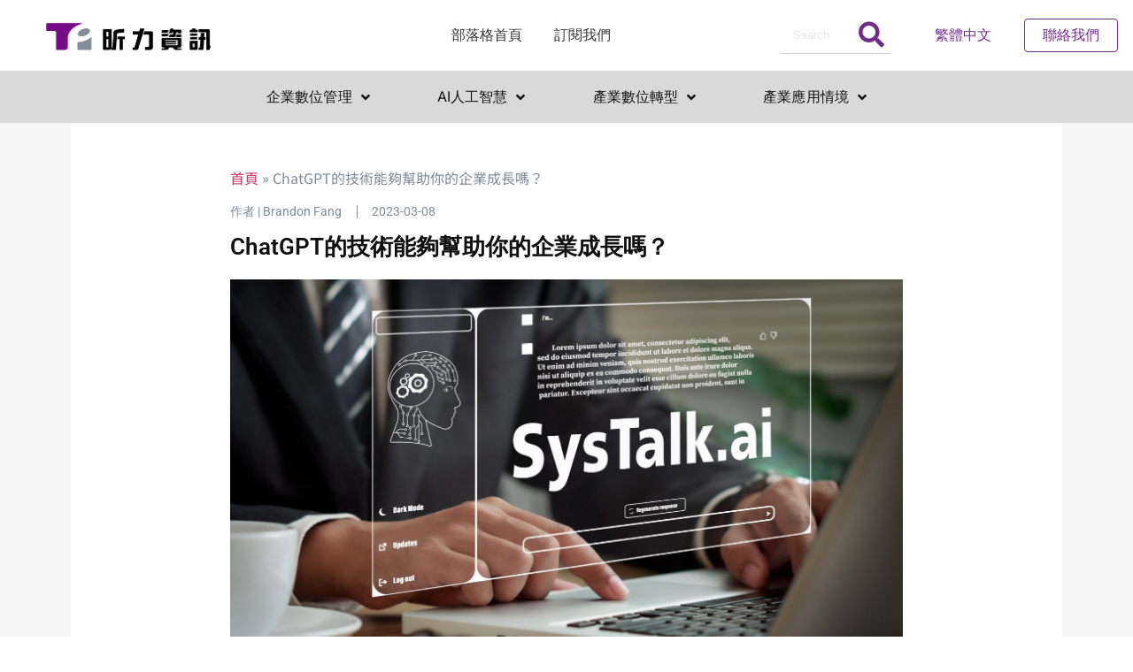

--- FILE ---
content_type: text/html; charset=UTF-8
request_url: https://blog.tpisoftware.com/ai/can-chatgpt-grow-your-business/
body_size: 21140
content:
<!doctype html>
<html lang="zh-TW">
<head>
	<meta charset="UTF-8">
	<meta name="viewport" content="width=device-width, initial-scale=1">
	<link rel="profile" href="https://gmpg.org/xfn/11">
	<meta name='robots' content='index, follow, max-image-preview:large, max-snippet:-1, max-video-preview:-1' />

	<!-- This site is optimized with the Yoast SEO plugin v24.0 - https://yoast.com/wordpress/plugins/seo/ -->
	<title>ChatGPT的技術能夠幫助你的企業成長嗎？ - 科技昕力量</title>
	<meta name="description" content="ChatGPT 是由 OpenAI 開發，一套基於 NLP（自然語言處理技術）的大型語言模型。他的出現讓搜尋引擎領域進入另一個革命性階段，甚至對 Google 的關鍵字搜尋服務產生危機？ 然而作為大眾使用的 ChatGPT，如果能夠直接應用在你的客服上，可以帶來什麼樣的加成效益？" />
	<link rel="canonical" href="https://blog.tpisoftware.com/ai/can-chatgpt-grow-your-business/" />
	<meta property="og:locale" content="zh_TW" />
	<meta property="og:type" content="article" />
	<meta property="og:title" content="ChatGPT的技術能夠幫助你的企業成長嗎？ - 科技昕力量" />
	<meta property="og:description" content="ChatGPT 是由 OpenAI 開發，一套基於 NLP（自然語言處理技術）的大型語言模型。他的出現讓搜尋引擎領域進入另一個革命性階段，甚至對 Google 的關鍵字搜尋服務產生危機？ 然而作為大眾使用的 ChatGPT，如果能夠直接應用在你的客服上，可以帶來什麼樣的加成效益？" />
	<meta property="og:url" content="https://blog.tpisoftware.com/ai/can-chatgpt-grow-your-business/" />
	<meta property="og:site_name" content="科技昕力量" />
	<meta property="article:publisher" content="https://www.facebook.com/TPIsoftware" />
	<meta property="article:published_time" content="2023-03-08T06:19:36+00:00" />
	<meta property="article:modified_time" content="2023-12-13T08:47:01+00:00" />
	<meta property="og:image" content="https://blog.tpisoftware.com/wp-content/uploads/2023/03/部落格文章配圖-ChatGPT.jpg" />
	<meta property="og:image:width" content="1600" />
	<meta property="og:image:height" content="901" />
	<meta property="og:image:type" content="image/jpeg" />
	<meta name="author" content="TPIsoftware" />
	<meta name="twitter:card" content="summary_large_image" />
	<meta name="twitter:label1" content="作者:" />
	<meta name="twitter:data1" content="TPIsoftware" />
	<meta name="twitter:label2" content="預估閱讀時間" />
	<meta name="twitter:data2" content="1 分鐘" />
	<script type="application/ld+json" class="yoast-schema-graph">{"@context":"https://schema.org","@graph":[{"@type":"Article","@id":"https://blog.tpisoftware.com/ai/can-chatgpt-grow-your-business/#article","isPartOf":{"@id":"https://blog.tpisoftware.com/ai/can-chatgpt-grow-your-business/"},"author":{"name":"TPIsoftware","@id":"https://blog.tpisoftware.com/#/schema/person/9ac1133c331b525c65c06dad3abec04b"},"headline":"ChatGPT的技術能夠幫助你的企業成長嗎？","datePublished":"2023-03-08T06:19:36+00:00","dateModified":"2023-12-13T08:47:01+00:00","mainEntityOfPage":{"@id":"https://blog.tpisoftware.com/ai/can-chatgpt-grow-your-business/"},"wordCount":59,"publisher":{"@id":"https://blog.tpisoftware.com/#organization"},"image":{"@id":"https://blog.tpisoftware.com/ai/can-chatgpt-grow-your-business/#primaryimage"},"thumbnailUrl":"https://blog.tpisoftware.com/wp-content/uploads/2023/03/部落格文章配圖-ChatGPT.jpg","keywords":["AI","ChatGPT"],"articleSection":["AI人工智慧","Chatbot","議題：AI 自動化"],"inLanguage":"zh-TW"},{"@type":"WebPage","@id":"https://blog.tpisoftware.com/ai/can-chatgpt-grow-your-business/","url":"https://blog.tpisoftware.com/ai/can-chatgpt-grow-your-business/","name":"ChatGPT的技術能夠幫助你的企業成長嗎？ - 科技昕力量","isPartOf":{"@id":"https://blog.tpisoftware.com/#website"},"primaryImageOfPage":{"@id":"https://blog.tpisoftware.com/ai/can-chatgpt-grow-your-business/#primaryimage"},"image":{"@id":"https://blog.tpisoftware.com/ai/can-chatgpt-grow-your-business/#primaryimage"},"thumbnailUrl":"https://blog.tpisoftware.com/wp-content/uploads/2023/03/部落格文章配圖-ChatGPT.jpg","datePublished":"2023-03-08T06:19:36+00:00","dateModified":"2023-12-13T08:47:01+00:00","description":"ChatGPT 是由 OpenAI 開發，一套基於 NLP（自然語言處理技術）的大型語言模型。他的出現讓搜尋引擎領域進入另一個革命性階段，甚至對 Google 的關鍵字搜尋服務產生危機？ 然而作為大眾使用的 ChatGPT，如果能夠直接應用在你的客服上，可以帶來什麼樣的加成效益？","breadcrumb":{"@id":"https://blog.tpisoftware.com/ai/can-chatgpt-grow-your-business/#breadcrumb"},"inLanguage":"zh-TW","potentialAction":[{"@type":"ReadAction","target":["https://blog.tpisoftware.com/ai/can-chatgpt-grow-your-business/"]}]},{"@type":"ImageObject","inLanguage":"zh-TW","@id":"https://blog.tpisoftware.com/ai/can-chatgpt-grow-your-business/#primaryimage","url":"https://blog.tpisoftware.com/wp-content/uploads/2023/03/部落格文章配圖-ChatGPT.jpg","contentUrl":"https://blog.tpisoftware.com/wp-content/uploads/2023/03/部落格文章配圖-ChatGPT.jpg","width":1600,"height":901,"caption":"ChatGPT"},{"@type":"BreadcrumbList","@id":"https://blog.tpisoftware.com/ai/can-chatgpt-grow-your-business/#breadcrumb","itemListElement":[{"@type":"ListItem","position":1,"name":"首頁","item":"https://blog.tpisoftware.com/"},{"@type":"ListItem","position":2,"name":"ChatGPT的技術能夠幫助你的企業成長嗎？"}]},{"@type":"WebSite","@id":"https://blog.tpisoftware.com/#website","url":"https://blog.tpisoftware.com/","name":"科技昕力量","description":"掌握數位科技最新趨勢 解鎖企業關鍵推動力","publisher":{"@id":"https://blog.tpisoftware.com/#organization"},"potentialAction":[{"@type":"SearchAction","target":{"@type":"EntryPoint","urlTemplate":"https://blog.tpisoftware.com/?s={search_term_string}"},"query-input":{"@type":"PropertyValueSpecification","valueRequired":true,"valueName":"search_term_string"}}],"inLanguage":"zh-TW"},{"@type":"Organization","@id":"https://blog.tpisoftware.com/#organization","name":"昕力資訊 TPIsoftware","url":"https://blog.tpisoftware.com/","logo":{"@type":"ImageObject","inLanguage":"zh-TW","@id":"https://blog.tpisoftware.com/#/schema/logo/image/","url":"https://blog.tpisoftware.com/wp-content/uploads/2021/07/TPI_favicon.png","contentUrl":"https://blog.tpisoftware.com/wp-content/uploads/2021/07/TPI_favicon.png","width":260,"height":260,"caption":"昕力資訊 TPIsoftware"},"image":{"@id":"https://blog.tpisoftware.com/#/schema/logo/image/"},"sameAs":["https://www.facebook.com/TPIsoftware"]},{"@type":"Person","@id":"https://blog.tpisoftware.com/#/schema/person/9ac1133c331b525c65c06dad3abec04b","name":"TPIsoftware","image":{"@type":"ImageObject","inLanguage":"zh-TW","@id":"https://blog.tpisoftware.com/#/schema/person/image/","url":"https://secure.gravatar.com/avatar/b53dc3ec3ac83ca5df7a23ebbbbe6e519225f4170101c35bdeff7f61b91ff2e6?s=96&d=mm&r=g","contentUrl":"https://secure.gravatar.com/avatar/b53dc3ec3ac83ca5df7a23ebbbbe6e519225f4170101c35bdeff7f61b91ff2e6?s=96&d=mm&r=g","caption":"TPIsoftware"},"url":"https://blog.tpisoftware.com/author/tpisoftware/"}]}</script>
	<!-- / Yoast SEO plugin. -->


<link rel="alternate" type="application/rss+xml" title="訂閱《科技昕力量》&raquo; 資訊提供" href="https://blog.tpisoftware.com/feed/" />
<link rel="alternate" type="application/rss+xml" title="訂閱《科技昕力量》&raquo; 留言的資訊提供" href="https://blog.tpisoftware.com/comments/feed/" />
<link rel="alternate" title="oEmbed (JSON)" type="application/json+oembed" href="https://blog.tpisoftware.com/wp-json/oembed/1.0/embed?url=https%3A%2F%2Fblog.tpisoftware.com%2Fai%2Fcan-chatgpt-grow-your-business%2F&#038;lang=zh" />
<link rel="alternate" title="oEmbed (XML)" type="text/xml+oembed" href="https://blog.tpisoftware.com/wp-json/oembed/1.0/embed?url=https%3A%2F%2Fblog.tpisoftware.com%2Fai%2Fcan-chatgpt-grow-your-business%2F&#038;format=xml&#038;lang=zh" />
<style id='wp-img-auto-sizes-contain-inline-css'>
img:is([sizes=auto i],[sizes^="auto," i]){contain-intrinsic-size:3000px 1500px}
/*# sourceURL=wp-img-auto-sizes-contain-inline-css */
</style>
<style id='wp-emoji-styles-inline-css'>

	img.wp-smiley, img.emoji {
		display: inline !important;
		border: none !important;
		box-shadow: none !important;
		height: 1em !important;
		width: 1em !important;
		margin: 0 0.07em !important;
		vertical-align: -0.1em !important;
		background: none !important;
		padding: 0 !important;
	}
/*# sourceURL=wp-emoji-styles-inline-css */
</style>
<style id='classic-theme-styles-inline-css'>
/*! This file is auto-generated */
.wp-block-button__link{color:#fff;background-color:#32373c;border-radius:9999px;box-shadow:none;text-decoration:none;padding:calc(.667em + 2px) calc(1.333em + 2px);font-size:1.125em}.wp-block-file__button{background:#32373c;color:#fff;text-decoration:none}
/*# sourceURL=/wp-includes/css/classic-themes.min.css */
</style>
<style id='global-styles-inline-css'>
:root{--wp--preset--aspect-ratio--square: 1;--wp--preset--aspect-ratio--4-3: 4/3;--wp--preset--aspect-ratio--3-4: 3/4;--wp--preset--aspect-ratio--3-2: 3/2;--wp--preset--aspect-ratio--2-3: 2/3;--wp--preset--aspect-ratio--16-9: 16/9;--wp--preset--aspect-ratio--9-16: 9/16;--wp--preset--color--black: #000000;--wp--preset--color--cyan-bluish-gray: #abb8c3;--wp--preset--color--white: #ffffff;--wp--preset--color--pale-pink: #f78da7;--wp--preset--color--vivid-red: #cf2e2e;--wp--preset--color--luminous-vivid-orange: #ff6900;--wp--preset--color--luminous-vivid-amber: #fcb900;--wp--preset--color--light-green-cyan: #7bdcb5;--wp--preset--color--vivid-green-cyan: #00d084;--wp--preset--color--pale-cyan-blue: #8ed1fc;--wp--preset--color--vivid-cyan-blue: #0693e3;--wp--preset--color--vivid-purple: #9b51e0;--wp--preset--gradient--vivid-cyan-blue-to-vivid-purple: linear-gradient(135deg,rgb(6,147,227) 0%,rgb(155,81,224) 100%);--wp--preset--gradient--light-green-cyan-to-vivid-green-cyan: linear-gradient(135deg,rgb(122,220,180) 0%,rgb(0,208,130) 100%);--wp--preset--gradient--luminous-vivid-amber-to-luminous-vivid-orange: linear-gradient(135deg,rgb(252,185,0) 0%,rgb(255,105,0) 100%);--wp--preset--gradient--luminous-vivid-orange-to-vivid-red: linear-gradient(135deg,rgb(255,105,0) 0%,rgb(207,46,46) 100%);--wp--preset--gradient--very-light-gray-to-cyan-bluish-gray: linear-gradient(135deg,rgb(238,238,238) 0%,rgb(169,184,195) 100%);--wp--preset--gradient--cool-to-warm-spectrum: linear-gradient(135deg,rgb(74,234,220) 0%,rgb(151,120,209) 20%,rgb(207,42,186) 40%,rgb(238,44,130) 60%,rgb(251,105,98) 80%,rgb(254,248,76) 100%);--wp--preset--gradient--blush-light-purple: linear-gradient(135deg,rgb(255,206,236) 0%,rgb(152,150,240) 100%);--wp--preset--gradient--blush-bordeaux: linear-gradient(135deg,rgb(254,205,165) 0%,rgb(254,45,45) 50%,rgb(107,0,62) 100%);--wp--preset--gradient--luminous-dusk: linear-gradient(135deg,rgb(255,203,112) 0%,rgb(199,81,192) 50%,rgb(65,88,208) 100%);--wp--preset--gradient--pale-ocean: linear-gradient(135deg,rgb(255,245,203) 0%,rgb(182,227,212) 50%,rgb(51,167,181) 100%);--wp--preset--gradient--electric-grass: linear-gradient(135deg,rgb(202,248,128) 0%,rgb(113,206,126) 100%);--wp--preset--gradient--midnight: linear-gradient(135deg,rgb(2,3,129) 0%,rgb(40,116,252) 100%);--wp--preset--font-size--small: 13px;--wp--preset--font-size--medium: 20px;--wp--preset--font-size--large: 36px;--wp--preset--font-size--x-large: 42px;--wp--preset--spacing--20: 0.44rem;--wp--preset--spacing--30: 0.67rem;--wp--preset--spacing--40: 1rem;--wp--preset--spacing--50: 1.5rem;--wp--preset--spacing--60: 2.25rem;--wp--preset--spacing--70: 3.38rem;--wp--preset--spacing--80: 5.06rem;--wp--preset--shadow--natural: 6px 6px 9px rgba(0, 0, 0, 0.2);--wp--preset--shadow--deep: 12px 12px 50px rgba(0, 0, 0, 0.4);--wp--preset--shadow--sharp: 6px 6px 0px rgba(0, 0, 0, 0.2);--wp--preset--shadow--outlined: 6px 6px 0px -3px rgb(255, 255, 255), 6px 6px rgb(0, 0, 0);--wp--preset--shadow--crisp: 6px 6px 0px rgb(0, 0, 0);}:where(.is-layout-flex){gap: 0.5em;}:where(.is-layout-grid){gap: 0.5em;}body .is-layout-flex{display: flex;}.is-layout-flex{flex-wrap: wrap;align-items: center;}.is-layout-flex > :is(*, div){margin: 0;}body .is-layout-grid{display: grid;}.is-layout-grid > :is(*, div){margin: 0;}:where(.wp-block-columns.is-layout-flex){gap: 2em;}:where(.wp-block-columns.is-layout-grid){gap: 2em;}:where(.wp-block-post-template.is-layout-flex){gap: 1.25em;}:where(.wp-block-post-template.is-layout-grid){gap: 1.25em;}.has-black-color{color: var(--wp--preset--color--black) !important;}.has-cyan-bluish-gray-color{color: var(--wp--preset--color--cyan-bluish-gray) !important;}.has-white-color{color: var(--wp--preset--color--white) !important;}.has-pale-pink-color{color: var(--wp--preset--color--pale-pink) !important;}.has-vivid-red-color{color: var(--wp--preset--color--vivid-red) !important;}.has-luminous-vivid-orange-color{color: var(--wp--preset--color--luminous-vivid-orange) !important;}.has-luminous-vivid-amber-color{color: var(--wp--preset--color--luminous-vivid-amber) !important;}.has-light-green-cyan-color{color: var(--wp--preset--color--light-green-cyan) !important;}.has-vivid-green-cyan-color{color: var(--wp--preset--color--vivid-green-cyan) !important;}.has-pale-cyan-blue-color{color: var(--wp--preset--color--pale-cyan-blue) !important;}.has-vivid-cyan-blue-color{color: var(--wp--preset--color--vivid-cyan-blue) !important;}.has-vivid-purple-color{color: var(--wp--preset--color--vivid-purple) !important;}.has-black-background-color{background-color: var(--wp--preset--color--black) !important;}.has-cyan-bluish-gray-background-color{background-color: var(--wp--preset--color--cyan-bluish-gray) !important;}.has-white-background-color{background-color: var(--wp--preset--color--white) !important;}.has-pale-pink-background-color{background-color: var(--wp--preset--color--pale-pink) !important;}.has-vivid-red-background-color{background-color: var(--wp--preset--color--vivid-red) !important;}.has-luminous-vivid-orange-background-color{background-color: var(--wp--preset--color--luminous-vivid-orange) !important;}.has-luminous-vivid-amber-background-color{background-color: var(--wp--preset--color--luminous-vivid-amber) !important;}.has-light-green-cyan-background-color{background-color: var(--wp--preset--color--light-green-cyan) !important;}.has-vivid-green-cyan-background-color{background-color: var(--wp--preset--color--vivid-green-cyan) !important;}.has-pale-cyan-blue-background-color{background-color: var(--wp--preset--color--pale-cyan-blue) !important;}.has-vivid-cyan-blue-background-color{background-color: var(--wp--preset--color--vivid-cyan-blue) !important;}.has-vivid-purple-background-color{background-color: var(--wp--preset--color--vivid-purple) !important;}.has-black-border-color{border-color: var(--wp--preset--color--black) !important;}.has-cyan-bluish-gray-border-color{border-color: var(--wp--preset--color--cyan-bluish-gray) !important;}.has-white-border-color{border-color: var(--wp--preset--color--white) !important;}.has-pale-pink-border-color{border-color: var(--wp--preset--color--pale-pink) !important;}.has-vivid-red-border-color{border-color: var(--wp--preset--color--vivid-red) !important;}.has-luminous-vivid-orange-border-color{border-color: var(--wp--preset--color--luminous-vivid-orange) !important;}.has-luminous-vivid-amber-border-color{border-color: var(--wp--preset--color--luminous-vivid-amber) !important;}.has-light-green-cyan-border-color{border-color: var(--wp--preset--color--light-green-cyan) !important;}.has-vivid-green-cyan-border-color{border-color: var(--wp--preset--color--vivid-green-cyan) !important;}.has-pale-cyan-blue-border-color{border-color: var(--wp--preset--color--pale-cyan-blue) !important;}.has-vivid-cyan-blue-border-color{border-color: var(--wp--preset--color--vivid-cyan-blue) !important;}.has-vivid-purple-border-color{border-color: var(--wp--preset--color--vivid-purple) !important;}.has-vivid-cyan-blue-to-vivid-purple-gradient-background{background: var(--wp--preset--gradient--vivid-cyan-blue-to-vivid-purple) !important;}.has-light-green-cyan-to-vivid-green-cyan-gradient-background{background: var(--wp--preset--gradient--light-green-cyan-to-vivid-green-cyan) !important;}.has-luminous-vivid-amber-to-luminous-vivid-orange-gradient-background{background: var(--wp--preset--gradient--luminous-vivid-amber-to-luminous-vivid-orange) !important;}.has-luminous-vivid-orange-to-vivid-red-gradient-background{background: var(--wp--preset--gradient--luminous-vivid-orange-to-vivid-red) !important;}.has-very-light-gray-to-cyan-bluish-gray-gradient-background{background: var(--wp--preset--gradient--very-light-gray-to-cyan-bluish-gray) !important;}.has-cool-to-warm-spectrum-gradient-background{background: var(--wp--preset--gradient--cool-to-warm-spectrum) !important;}.has-blush-light-purple-gradient-background{background: var(--wp--preset--gradient--blush-light-purple) !important;}.has-blush-bordeaux-gradient-background{background: var(--wp--preset--gradient--blush-bordeaux) !important;}.has-luminous-dusk-gradient-background{background: var(--wp--preset--gradient--luminous-dusk) !important;}.has-pale-ocean-gradient-background{background: var(--wp--preset--gradient--pale-ocean) !important;}.has-electric-grass-gradient-background{background: var(--wp--preset--gradient--electric-grass) !important;}.has-midnight-gradient-background{background: var(--wp--preset--gradient--midnight) !important;}.has-small-font-size{font-size: var(--wp--preset--font-size--small) !important;}.has-medium-font-size{font-size: var(--wp--preset--font-size--medium) !important;}.has-large-font-size{font-size: var(--wp--preset--font-size--large) !important;}.has-x-large-font-size{font-size: var(--wp--preset--font-size--x-large) !important;}
:where(.wp-block-post-template.is-layout-flex){gap: 1.25em;}:where(.wp-block-post-template.is-layout-grid){gap: 1.25em;}
:where(.wp-block-term-template.is-layout-flex){gap: 1.25em;}:where(.wp-block-term-template.is-layout-grid){gap: 1.25em;}
:where(.wp-block-columns.is-layout-flex){gap: 2em;}:where(.wp-block-columns.is-layout-grid){gap: 2em;}
:root :where(.wp-block-pullquote){font-size: 1.5em;line-height: 1.6;}
/*# sourceURL=global-styles-inline-css */
</style>
<link rel='stylesheet' id='hello-elementor-css' href='https://blog.tpisoftware.com/wp-content/themes/hello-elementor/style.min.css?ver=3.0.2' media='all' />
<link rel='stylesheet' id='hello-elementor-theme-style-css' href='https://blog.tpisoftware.com/wp-content/themes/hello-elementor/theme.min.css?ver=3.0.2' media='all' />
<link rel='stylesheet' id='hello-elementor-header-footer-css' href='https://blog.tpisoftware.com/wp-content/themes/hello-elementor/header-footer.min.css?ver=3.0.2' media='all' />
<link rel='stylesheet' id='elementor-frontend-css' href='https://blog.tpisoftware.com/wp-content/plugins/elementor/assets/css/frontend.min.css?ver=3.33.4' media='all' />
<link rel='stylesheet' id='elementor-post-7-css' href='https://blog.tpisoftware.com/wp-content/uploads/elementor/css/post-7.css?ver=1765563228' media='all' />
<link rel='stylesheet' id='widget-image-css' href='https://blog.tpisoftware.com/wp-content/plugins/elementor/assets/css/widget-image.min.css?ver=3.33.4' media='all' />
<link rel='stylesheet' id='widget-nav-menu-css' href='https://blog.tpisoftware.com/wp-content/plugins/elementor-pro/assets/css/widget-nav-menu.min.css?ver=3.30.0' media='all' />
<link rel='stylesheet' id='widget-search-form-css' href='https://blog.tpisoftware.com/wp-content/plugins/elementor-pro/assets/css/widget-search-form.min.css?ver=3.30.0' media='all' />
<link rel='stylesheet' id='elementor-icons-shared-0-css' href='https://blog.tpisoftware.com/wp-content/plugins/elementor/assets/lib/font-awesome/css/fontawesome.min.css?ver=5.15.3' media='all' />
<link rel='stylesheet' id='elementor-icons-fa-solid-css' href='https://blog.tpisoftware.com/wp-content/plugins/elementor/assets/lib/font-awesome/css/solid.min.css?ver=5.15.3' media='all' />
<link rel='stylesheet' id='e-sticky-css' href='https://blog.tpisoftware.com/wp-content/plugins/elementor-pro/assets/css/modules/sticky.min.css?ver=3.30.0' media='all' />
<link rel='stylesheet' id='widget-heading-css' href='https://blog.tpisoftware.com/wp-content/plugins/elementor/assets/css/widget-heading.min.css?ver=3.33.4' media='all' />
<link rel='stylesheet' id='widget-icon-list-css' href='https://blog.tpisoftware.com/wp-content/plugins/elementor/assets/css/widget-icon-list.min.css?ver=3.33.4' media='all' />
<link rel='stylesheet' id='widget-spacer-css' href='https://blog.tpisoftware.com/wp-content/plugins/elementor/assets/css/widget-spacer.min.css?ver=3.33.4' media='all' />
<link rel='stylesheet' id='widget-social-icons-css' href='https://blog.tpisoftware.com/wp-content/plugins/elementor/assets/css/widget-social-icons.min.css?ver=3.33.4' media='all' />
<link rel='stylesheet' id='e-apple-webkit-css' href='https://blog.tpisoftware.com/wp-content/plugins/elementor/assets/css/conditionals/apple-webkit.min.css?ver=3.33.4' media='all' />
<link rel='stylesheet' id='widget-menu-anchor-css' href='https://blog.tpisoftware.com/wp-content/plugins/elementor/assets/css/widget-menu-anchor.min.css?ver=3.33.4' media='all' />
<link rel='stylesheet' id='widget-divider-css' href='https://blog.tpisoftware.com/wp-content/plugins/elementor/assets/css/widget-divider.min.css?ver=3.33.4' media='all' />
<link rel='stylesheet' id='elementor-icons-css' href='https://blog.tpisoftware.com/wp-content/plugins/elementor/assets/lib/eicons/css/elementor-icons.min.css?ver=5.44.0' media='all' />
<link rel='stylesheet' id='cpel-language-switcher-css' href='https://blog.tpisoftware.com/wp-content/plugins/connect-polylang-elementor/assets/css/language-switcher.min.css?ver=2.5.4' media='all' />
<link rel='stylesheet' id='widget-breadcrumbs-css' href='https://blog.tpisoftware.com/wp-content/plugins/elementor-pro/assets/css/widget-breadcrumbs.min.css?ver=3.30.0' media='all' />
<link rel='stylesheet' id='widget-post-info-css' href='https://blog.tpisoftware.com/wp-content/plugins/elementor-pro/assets/css/widget-post-info.min.css?ver=3.30.0' media='all' />
<link rel='stylesheet' id='elementor-icons-fa-regular-css' href='https://blog.tpisoftware.com/wp-content/plugins/elementor/assets/lib/font-awesome/css/regular.min.css?ver=5.15.3' media='all' />
<link rel='stylesheet' id='widget-table-of-contents-css' href='https://blog.tpisoftware.com/wp-content/plugins/elementor-pro/assets/css/widget-table-of-contents.min.css?ver=3.30.0' media='all' />
<link rel='stylesheet' id='widget-blockquote-css' href='https://blog.tpisoftware.com/wp-content/plugins/elementor-pro/assets/css/widget-blockquote.min.css?ver=3.30.0' media='all' />
<link rel='stylesheet' id='elementor-icons-fa-brands-css' href='https://blog.tpisoftware.com/wp-content/plugins/elementor/assets/lib/font-awesome/css/brands.min.css?ver=5.15.3' media='all' />
<link rel='stylesheet' id='elementor-post-11661-css' href='https://blog.tpisoftware.com/wp-content/uploads/elementor/css/post-11661.css?ver=1765624751' media='all' />
<link rel='stylesheet' id='elementor-post-8085-css' href='https://blog.tpisoftware.com/wp-content/uploads/elementor/css/post-8085.css?ver=1765563228' media='all' />
<link rel='stylesheet' id='elementor-post-8058-css' href='https://blog.tpisoftware.com/wp-content/uploads/elementor/css/post-8058.css?ver=1765563228' media='all' />
<link rel='stylesheet' id='elementor-post-8622-css' href='https://blog.tpisoftware.com/wp-content/uploads/elementor/css/post-8622.css?ver=1765563513' media='all' />
<link rel='stylesheet' id='tablepress-default-css' href='https://blog.tpisoftware.com/wp-content/tablepress-combined.min.css?ver=19' media='all' />
<link rel='stylesheet' id='ekit-widget-styles-css' href='https://blog.tpisoftware.com/wp-content/plugins/elementskit-lite/widgets/init/assets/css/widget-styles.css?ver=3.7.7' media='all' />
<link rel='stylesheet' id='ekit-responsive-css' href='https://blog.tpisoftware.com/wp-content/plugins/elementskit-lite/widgets/init/assets/css/responsive.css?ver=3.7.7' media='all' />
<link rel='stylesheet' id='elementor-gf-local-roboto-css' href='https://blog.tpisoftware.com/wp-content/uploads/elementor/google-fonts/css/roboto.css?ver=1742234936' media='all' />
<link rel='stylesheet' id='elementor-gf-local-robotoslab-css' href='https://blog.tpisoftware.com/wp-content/uploads/elementor/google-fonts/css/robotoslab.css?ver=1742234938' media='all' />
<link rel='stylesheet' id='elementor-gf-local-notosanstc-css' href='https://blog.tpisoftware.com/wp-content/uploads/elementor/google-fonts/css/notosanstc.css?ver=1742235092' media='all' />
<link rel='stylesheet' id='elementor-gf-local-inter-css' href='https://blog.tpisoftware.com/wp-content/uploads/elementor/google-fonts/css/inter.css?ver=1742234943' media='all' />
<script src="https://blog.tpisoftware.com/wp-includes/js/jquery/jquery.min.js?ver=3.7.1" id="jquery-core-js"></script>
<script src="https://blog.tpisoftware.com/wp-includes/js/jquery/jquery-migrate.min.js?ver=3.4.1" id="jquery-migrate-js"></script>
<link rel="https://api.w.org/" href="https://blog.tpisoftware.com/wp-json/" /><link rel="alternate" title="JSON" type="application/json" href="https://blog.tpisoftware.com/wp-json/wp/v2/posts/11661" /><link rel="EditURI" type="application/rsd+xml" title="RSD" href="https://blog.tpisoftware.com/xmlrpc.php?rsd" />
<meta name="generator" content="WordPress 6.9" />
<link rel='shortlink' href='https://blog.tpisoftware.com/?p=11661' />
<!-- Google Tag Manager -->
<script>(function(w,d,s,l,i){w[l]=w[l]||[];w[l].push({'gtm.start':
new Date().getTime(),event:'gtm.js'});var f=d.getElementsByTagName(s)[0],
j=d.createElement(s),dl=l!='dataLayer'?'&l='+l:'';j.async=true;j.src=
'https://www.googletagmanager.com/gtm.js?id='+i+dl;f.parentNode.insertBefore(j,f);
})(window,document,'script','dataLayer','GTM-MVJW9XS');</script>
<!-- End Google Tag Manager -->
<!-- Global site tag (gtag.js) - Google Ads: 758758925 -->
<script async src="https://www.googletagmanager.com/gtag/js?id=AW-758758925"></script>
<script>
  window.dataLayer = window.dataLayer || [];
  function gtag(){dataLayer.push(arguments);}
  gtag('js', new Date());

  gtag('config', 'AW-758758925');
</script>
<!-- Global site tag (gtag.js) - Google Ads: 996681121 -->
<script async src="https://www.googletagmanager.com/gtag/js?id=AW-996681121"></script>
<script>
  window.dataLayer = window.dataLayer || [];
  function gtag(){dataLayer.push(arguments);}
  gtag('js', new Date());

  gtag('config', 'AW-996681121');
</script><link rel="apple-touch-icon" sizes="180x180" href="/wp-content/uploads/fbrfg/apple-touch-icon.png">
<link rel="icon" type="image/png" sizes="32x32" href="/wp-content/uploads/fbrfg/favicon-32x32.png">
<link rel="icon" type="image/png" sizes="16x16" href="/wp-content/uploads/fbrfg/favicon-16x16.png">
<link rel="manifest" href="/wp-content/uploads/fbrfg/site.webmanifest">
<link rel="shortcut icon" href="/wp-content/uploads/fbrfg/favicon.ico">
<meta name="msapplication-TileColor" content="#da532c">
<meta name="msapplication-config" content="/wp-content/uploads/fbrfg/browserconfig.xml">
<meta name="theme-color" content="#ffffff"><meta name="generator" content="Elementor 3.33.4; features: additional_custom_breakpoints; settings: css_print_method-external, google_font-enabled, font_display-auto">
			<style>
				.e-con.e-parent:nth-of-type(n+4):not(.e-lazyloaded):not(.e-no-lazyload),
				.e-con.e-parent:nth-of-type(n+4):not(.e-lazyloaded):not(.e-no-lazyload) * {
					background-image: none !important;
				}
				@media screen and (max-height: 1024px) {
					.e-con.e-parent:nth-of-type(n+3):not(.e-lazyloaded):not(.e-no-lazyload),
					.e-con.e-parent:nth-of-type(n+3):not(.e-lazyloaded):not(.e-no-lazyload) * {
						background-image: none !important;
					}
				}
				@media screen and (max-height: 640px) {
					.e-con.e-parent:nth-of-type(n+2):not(.e-lazyloaded):not(.e-no-lazyload),
					.e-con.e-parent:nth-of-type(n+2):not(.e-lazyloaded):not(.e-no-lazyload) * {
						background-image: none !important;
					}
				}
			</style>
			<link rel="icon" href="https://blog.tpisoftware.com/wp-content/uploads/2021/07/cropped-cropped-TPI_favicon-32x32.png" sizes="32x32" />
<link rel="icon" href="https://blog.tpisoftware.com/wp-content/uploads/2021/07/cropped-cropped-TPI_favicon-192x192.png" sizes="192x192" />
<link rel="apple-touch-icon" href="https://blog.tpisoftware.com/wp-content/uploads/2021/07/cropped-cropped-TPI_favicon-180x180.png" />
<meta name="msapplication-TileImage" content="https://blog.tpisoftware.com/wp-content/uploads/2021/07/cropped-cropped-TPI_favicon-270x270.png" />
</head>
<body class="wp-singular post-template-default single single-post postid-11661 single-format-standard wp-theme-hello-elementor eio-default elementor-default elementor-template-full-width elementor-kit-7 elementor-page elementor-page-11661 elementor-page-8622">

<!-- Google Tag Manager (noscript) -->
<noscript><iframe src="https://www.googletagmanager.com/ns.html?id=GTM-MVJW9XS"
height="0" width="0" style="display:none;visibility:hidden"></iframe></noscript>
<!-- End Google Tag Manager (noscript) -->
<a class="skip-link screen-reader-text" href="#content">跳至主要內容</a>

		<div data-elementor-type="header" data-elementor-id="8085" class="elementor elementor-8085 elementor-location-header" data-elementor-post-type="elementor_library">
					<header class="elementor-section elementor-top-section elementor-element elementor-element-37ce1bc0 elementor-section-full_width elementor-section-height-min-height elementor-hidden-tablet elementor-hidden-mobile elementor-section-height-default elementor-section-items-middle" data-id="37ce1bc0" data-element_type="section" data-settings="{&quot;background_background&quot;:&quot;classic&quot;,&quot;sticky&quot;:&quot;top&quot;,&quot;sticky_on&quot;:[&quot;desktop&quot;,&quot;tablet&quot;,&quot;mobile&quot;],&quot;sticky_offset&quot;:0,&quot;sticky_effects_offset&quot;:0,&quot;sticky_anchor_link_offset&quot;:0}">
						<div class="elementor-container elementor-column-gap-default">
					<div class="elementor-column elementor-col-20 elementor-top-column elementor-element elementor-element-6136dac0" data-id="6136dac0" data-element_type="column">
			<div class="elementor-widget-wrap elementor-element-populated">
						<div class="elementor-element elementor-element-4f430e9b elementor-widget elementor-widget-image" data-id="4f430e9b" data-element_type="widget" data-widget_type="image.default">
																<a href="https://www.tpisoftware.com" target="_blank">
							<img width="814" height="191" src="https://blog.tpisoftware.com/wp-content/uploads/2022/10/TPI_Logo_標誌中文_橫式_彩-e1627059032982.png" class="attachment-full size-full wp-image-7977" alt="TPIsoftware" srcset="https://blog.tpisoftware.com/wp-content/uploads/2022/10/TPI_Logo_標誌中文_橫式_彩-e1627059032982.png 814w, https://blog.tpisoftware.com/wp-content/uploads/2022/10/TPI_Logo_標誌中文_橫式_彩-e1627059032982-300x70.png 300w, https://blog.tpisoftware.com/wp-content/uploads/2022/10/TPI_Logo_標誌中文_橫式_彩-e1627059032982-768x180.png 768w" sizes="(max-width: 814px) 100vw, 814px" />								</a>
															</div>
					</div>
		</div>
				<div class="elementor-column elementor-col-20 elementor-top-column elementor-element elementor-element-6866ecd9" data-id="6866ecd9" data-element_type="column">
			<div class="elementor-widget-wrap elementor-element-populated">
						<div class="elementor-element elementor-element-1e58fe48 elementor-nav-menu__align-center elementor-nav-menu--dropdown-mobile elementor-nav-menu--stretch elementor-nav-menu__text-align-center elementor-nav-menu--toggle elementor-nav-menu--burger elementor-widget elementor-widget-nav-menu" data-id="1e58fe48" data-element_type="widget" data-settings="{&quot;full_width&quot;:&quot;stretch&quot;,&quot;submenu_icon&quot;:{&quot;value&quot;:&quot;&lt;i class=\&quot;\&quot;&gt;&lt;\/i&gt;&quot;,&quot;library&quot;:&quot;&quot;},&quot;layout&quot;:&quot;horizontal&quot;,&quot;toggle&quot;:&quot;burger&quot;}" data-widget_type="nav-menu.default">
								<nav aria-label="選單" class="elementor-nav-menu--main elementor-nav-menu__container elementor-nav-menu--layout-horizontal e--pointer-underline e--animation-grow">
				<ul id="menu-1-1e58fe48" class="elementor-nav-menu"><li class="menu-item menu-item-type-custom menu-item-object-custom menu-item-home menu-item-79"><a href="https://blog.tpisoftware.com/" class="elementor-item">部落格首頁</a></li>
<li class="menu-item menu-item-type-custom menu-item-object-custom menu-item-80"><a href="https://lb.benchmarkemail.com//listbuilder/signupnew?IkfHTmyPVq%252BzoejbbZNdzP5pwVnAjsSIxHkeEaEMZwPtO5iNRn8gSyp0RW5HI7%252FzNyIeD9VsXLU%253D" class="elementor-item">訂閱我們</a></li>
</ul>			</nav>
					<div class="elementor-menu-toggle" role="button" tabindex="0" aria-label="選單切換" aria-expanded="false">
			<i aria-hidden="true" role="presentation" class="elementor-menu-toggle__icon--open eicon-menu-bar"></i><i aria-hidden="true" role="presentation" class="elementor-menu-toggle__icon--close eicon-close"></i>		</div>
					<nav class="elementor-nav-menu--dropdown elementor-nav-menu__container" aria-hidden="true">
				<ul id="menu-2-1e58fe48" class="elementor-nav-menu"><li class="menu-item menu-item-type-custom menu-item-object-custom menu-item-home menu-item-79"><a href="https://blog.tpisoftware.com/" class="elementor-item" tabindex="-1">部落格首頁</a></li>
<li class="menu-item menu-item-type-custom menu-item-object-custom menu-item-80"><a href="https://lb.benchmarkemail.com//listbuilder/signupnew?IkfHTmyPVq%252BzoejbbZNdzP5pwVnAjsSIxHkeEaEMZwPtO5iNRn8gSyp0RW5HI7%252FzNyIeD9VsXLU%253D" class="elementor-item" tabindex="-1">訂閱我們</a></li>
</ul>			</nav>
						</div>
					</div>
		</div>
				<div class="elementor-column elementor-col-20 elementor-top-column elementor-element elementor-element-fd5a3b4 elementor-hidden-phone" data-id="fd5a3b4" data-element_type="column">
			<div class="elementor-widget-wrap elementor-element-populated">
						<div class="elementor-element elementor-element-50839aa0 elementor-search-form--skin-classic elementor-search-form--button-type-icon elementor-search-form--icon-search elementor-widget elementor-widget-search-form" data-id="50839aa0" data-element_type="widget" data-settings="{&quot;skin&quot;:&quot;classic&quot;}" data-widget_type="search-form.default">
							<search role="search">
			<form class="elementor-search-form" action="https://blog.tpisoftware.com/" method="get">
												<div class="elementor-search-form__container">
					<label class="elementor-screen-only" for="elementor-search-form-50839aa0">搜尋</label>

					
					<input id="elementor-search-form-50839aa0" placeholder="Search" class="elementor-search-form__input" type="search" name="s" value="">
					
											<button class="elementor-search-form__submit" type="submit" aria-label="搜尋">
															<i aria-hidden="true" class="fas fa-search"></i>													</button>
					
									</div>
			</form>
		</search>
						</div>
					</div>
		</div>
				<div class="elementor-column elementor-col-20 elementor-top-column elementor-element elementor-element-3c1ff1c1" data-id="3c1ff1c1" data-element_type="column" data-settings="{&quot;background_background&quot;:&quot;classic&quot;}">
			<div class="elementor-widget-wrap elementor-element-populated">
						<div style="--langs:2" class="elementor-element elementor-element-2bfa4846 cpel-switcher--align-center cpel-switcher--layout-dropdown cpel-switcher--drop-on-click cpel-switcher--drop-to-down elementor-widget elementor-widget-polylang-language-switcher" data-id="2bfa4846" data-element_type="widget" data-widget_type="polylang-language-switcher.default">
				<div class="elementor-widget-container">
					<nav class="cpel-switcher__nav"><div class="cpel-switcher__toggle cpel-switcher__lang" onclick="this.classList.toggle('cpel-switcher__toggle--on')"><a lang="zh-TW" hreflang="zh-TW" href="https://blog.tpisoftware.com/ai/can-chatgpt-grow-your-business/"><span class="cpel-switcher__name">繁體中文</span></a></div></nav>				</div>
				</div>
					</div>
		</div>
				<div class="elementor-column elementor-col-20 elementor-top-column elementor-element elementor-element-9d62596" data-id="9d62596" data-element_type="column" data-settings="{&quot;background_background&quot;:&quot;classic&quot;}">
			<div class="elementor-widget-wrap elementor-element-populated">
						<div class="elementor-element elementor-element-2dafb692 elementor-align-center elementor-widget elementor-widget-button" data-id="2dafb692" data-element_type="widget" data-widget_type="button.default">
										<a class="elementor-button elementor-button-link elementor-size-sm" href="https://www.tpisoftware.com/contact-us" target="_blank">
						<span class="elementor-button-content-wrapper">
									<span class="elementor-button-text">聯絡我們</span>
					</span>
					</a>
								</div>
					</div>
		</div>
					</div>
		</header>
				<header class="elementor-section elementor-top-section elementor-element elementor-element-6ec8df53 elementor-section-content-space-evenly elementor-section-full_width elementor-section-height-min-height elementor-hidden-desktop elementor-section-height-default elementor-section-items-middle" data-id="6ec8df53" data-element_type="section" data-settings="{&quot;background_background&quot;:&quot;classic&quot;,&quot;sticky&quot;:&quot;top&quot;,&quot;sticky_on&quot;:[&quot;desktop&quot;,&quot;tablet&quot;,&quot;mobile&quot;],&quot;sticky_offset&quot;:0,&quot;sticky_effects_offset&quot;:0,&quot;sticky_anchor_link_offset&quot;:0}">
						<div class="elementor-container elementor-column-gap-default">
					<div class="elementor-column elementor-col-25 elementor-top-column elementor-element elementor-element-3e94705a" data-id="3e94705a" data-element_type="column">
			<div class="elementor-widget-wrap elementor-element-populated">
						<div class="elementor-element elementor-element-4f8aacd0 elementor-widget elementor-widget-image" data-id="4f8aacd0" data-element_type="widget" data-widget_type="image.default">
																<a href="https://www.tpisoftware.com/en/" target="_blank">
							<img src="https://blog.tpisoftware.com/wp-content/uploads/elementor/thumbs/logo-icon-pvuupmomcqb2bx0gwu74owkqrlun18ph0n7ye9dc74.png" title="logo-icon.png" alt="TPIsoftware" loading="lazy" />								</a>
															</div>
					</div>
		</div>
				<div class="elementor-column elementor-col-25 elementor-top-column elementor-element elementor-element-310a11f3 elementor-hidden-phone" data-id="310a11f3" data-element_type="column">
			<div class="elementor-widget-wrap elementor-element-populated">
						<div class="elementor-element elementor-element-44bbff5f elementor-search-form--skin-minimal elementor-widget-mobile__width-initial elementor-widget elementor-widget-search-form" data-id="44bbff5f" data-element_type="widget" data-settings="{&quot;skin&quot;:&quot;minimal&quot;}" data-widget_type="search-form.default">
							<search role="search">
			<form class="elementor-search-form" action="https://blog.tpisoftware.com/" method="get">
												<div class="elementor-search-form__container">
					<label class="elementor-screen-only" for="elementor-search-form-44bbff5f">搜尋</label>

											<div class="elementor-search-form__icon">
							<i aria-hidden="true" class="fas fa-search"></i>							<span class="elementor-screen-only">搜尋</span>
						</div>
					
					<input id="elementor-search-form-44bbff5f" placeholder="Search" class="elementor-search-form__input" type="search" name="s" value="">
					
					
									</div>
			</form>
		</search>
						</div>
					</div>
		</div>
				<div class="elementor-column elementor-col-25 elementor-top-column elementor-element elementor-element-555d38bf" data-id="555d38bf" data-element_type="column" data-settings="{&quot;background_background&quot;:&quot;classic&quot;}">
			<div class="elementor-widget-wrap elementor-element-populated">
						<div style="--langs:2" class="elementor-element elementor-element-2eb48f78 cpel-switcher--align-right cpel-switcher--layout-dropdown cpel-switcher--drop-on-click cpel-switcher--drop-to-down elementor-widget elementor-widget-polylang-language-switcher" data-id="2eb48f78" data-element_type="widget" data-widget_type="polylang-language-switcher.default">
				<div class="elementor-widget-container">
					<nav class="cpel-switcher__nav"><div class="cpel-switcher__toggle cpel-switcher__lang" onclick="this.classList.toggle('cpel-switcher__toggle--on')"><a lang="zh-TW" hreflang="zh-TW" href="https://blog.tpisoftware.com/ai/can-chatgpt-grow-your-business/"><span class="cpel-switcher__name">繁體中文</span></a></div></nav>				</div>
				</div>
					</div>
		</div>
				<div class="elementor-column elementor-col-25 elementor-top-column elementor-element elementor-element-4eff696" data-id="4eff696" data-element_type="column">
			<div class="elementor-widget-wrap elementor-element-populated">
						<div class="elementor-element elementor-element-2478f7a5 elementor-nav-menu__align-start elementor-nav-menu--stretch elementor-nav-menu--dropdown-tablet elementor-nav-menu__text-align-aside elementor-nav-menu--toggle elementor-nav-menu--burger elementor-widget elementor-widget-nav-menu" data-id="2478f7a5" data-element_type="widget" data-settings="{&quot;full_width&quot;:&quot;stretch&quot;,&quot;submenu_icon&quot;:{&quot;value&quot;:&quot;&lt;i class=\&quot;\&quot;&gt;&lt;\/i&gt;&quot;,&quot;library&quot;:&quot;&quot;},&quot;layout&quot;:&quot;horizontal&quot;,&quot;toggle&quot;:&quot;burger&quot;}" data-widget_type="nav-menu.default">
								<nav aria-label="選單" class="elementor-nav-menu--main elementor-nav-menu__container elementor-nav-menu--layout-horizontal e--pointer-underline e--animation-grow">
				<ul id="menu-1-2478f7a5" class="elementor-nav-menu"><li class="menu-item menu-item-type-custom menu-item-object-custom menu-item-home menu-item-10702"><a href="https://blog.tpisoftware.com/" class="elementor-item">部落格首頁</a></li>
<li class="menu-item menu-item-type-custom menu-item-object-custom menu-item-has-children menu-item-10707"><a href="#" class="elementor-item elementor-item-anchor">文章分類</a>
<ul class="sub-menu elementor-nav-menu--dropdown">
	<li class="menu-item menu-item-type-custom menu-item-object-custom menu-item-has-children menu-item-10704"><a href="https://blog.tpisoftware.com/smartm/" class="elementor-sub-item">企業數位管理</a>
	<ul class="sub-menu elementor-nav-menu--dropdown">
		<li class="menu-item menu-item-type-custom menu-item-object-custom menu-item-10705"><a href="https://blog.tpisoftware.com/smartm/apim/" class="elementor-sub-item">API 管理</a></li>
		<li class="menu-item menu-item-type-custom menu-item-object-custom menu-item-10706"><a href="https://blog.tpisoftware.com/smartm/logm/" class="elementor-sub-item">日誌管理</a></li>
		<li class="menu-item menu-item-type-custom menu-item-object-custom menu-item-15015"><a href="https://blog.tpisoftware.com/smartm/enterprise-security/" class="elementor-sub-item">企業安全</a></li>
		<li class="menu-item menu-item-type-custom menu-item-object-custom menu-item-15016"><a href="https://blog.tpisoftware.com/smartm/esg/" class="elementor-sub-item">ESG 永續</a></li>
		<li class="menu-item menu-item-type-custom menu-item-object-custom menu-item-15017"><a href="https://blog.tpisoftware.com/smartm/cloud-service/" class="elementor-sub-item">雲端服務</a></li>
		<li class="menu-item menu-item-type-custom menu-item-object-custom menu-item-10708"><a href="https://blog.tpisoftware.com/smartm/openbanking/" class="elementor-sub-item">開放銀行</a></li>
	</ul>
</li>
	<li class="menu-item menu-item-type-custom menu-item-object-custom menu-item-has-children menu-item-10709"><a href="https://blog.tpisoftware.com/ai/" class="elementor-sub-item">AI人工智慧</a>
	<ul class="sub-menu elementor-nav-menu--dropdown">
		<li class="menu-item menu-item-type-custom menu-item-object-custom menu-item-10710"><a href="https://blog.tpisoftware.com/ai/chatbot/" class="elementor-sub-item">智能客服</a></li>
		<li class="menu-item menu-item-type-custom menu-item-object-custom menu-item-10711"><a href="https://blog.tpisoftware.com/ai/rpa/" class="elementor-sub-item">RPA流程自動化</a></li>
		<li class="menu-item menu-item-type-custom menu-item-object-custom menu-item-10712"><a href="https://blog.tpisoftware.com/ai/systalk-detect/" class="elementor-sub-item">AI 文本分析</a></li>
		<li class="menu-item menu-item-type-custom menu-item-object-custom menu-item-13282"><a href="https://blog.tpisoftware.com/ai/icr" class="elementor-sub-item">ICR 智慧光學文字辨識</a></li>
	</ul>
</li>
	<li class="menu-item menu-item-type-custom menu-item-object-custom menu-item-has-children menu-item-10713"><a href="https://blog.tpisoftware.com/dx/" class="elementor-sub-item">產業數位轉型</a>
	<ul class="sub-menu elementor-nav-menu--dropdown">
		<li class="menu-item menu-item-type-custom menu-item-object-custom menu-item-10714"><a href="https://blog.tpisoftware.com/dx/fintech/" class="elementor-sub-item">金融科技</a></li>
		<li class="menu-item menu-item-type-custom menu-item-object-custom menu-item-10715"><a href="https://blog.tpisoftware.com/dx/smarthealth/" class="elementor-sub-item">智慧健康</a></li>
		<li class="menu-item menu-item-type-custom menu-item-object-custom menu-item-10716"><a href="https://blog.tpisoftware.com/dx/datadevelop/" class="elementor-sub-item">數據發展</a></li>
		<li class="menu-item menu-item-type-custom menu-item-object-custom menu-item-10717"><a href="https://blog.tpisoftware.com/dx/insurtech/" class="elementor-sub-item">保險科技</a></li>
		<li class="menu-item menu-item-type-custom menu-item-object-custom menu-item-10718"><a href="https://blog.tpisoftware.com/dx/enterinnovation/" class="elementor-sub-item">企業創新</a></li>
	</ul>
</li>
	<li class="menu-item menu-item-type-custom menu-item-object-custom menu-item-has-children menu-item-10719"><a href="https://blog.tpisoftware.com/scenario/" class="elementor-sub-item">產業應用情境</a>
	<ul class="sub-menu elementor-nav-menu--dropdown">
		<li class="menu-item menu-item-type-custom menu-item-object-custom menu-item-10720"><a href="https://blog.tpisoftware.com/solution/aisolution/" class="elementor-sub-item">人工智慧</a></li>
		<li class="menu-item menu-item-type-custom menu-item-object-custom menu-item-10721"><a href="https://blog.tpisoftware.com/solution/enterprisesolution/" class="elementor-sub-item">企業系統軟體</a></li>
	</ul>
</li>
</ul>
</li>
<li class="menu-item menu-item-type-custom menu-item-object-custom menu-item-10703"><a href="https://lb.benchmarkemail.com//listbuilder/signupnew?IkfHTmyPVq%252BzoejbbZNdzP5pwVnAjsSIxHkeEaEMZwPtO5iNRn8gSyp0RW5HI7%252FzNyIeD9VsXLU%253D" class="elementor-item">訂閱我們</a></li>
</ul>			</nav>
					<div class="elementor-menu-toggle" role="button" tabindex="0" aria-label="選單切換" aria-expanded="false">
			<i aria-hidden="true" role="presentation" class="elementor-menu-toggle__icon--open eicon-menu-bar"></i><i aria-hidden="true" role="presentation" class="elementor-menu-toggle__icon--close eicon-close"></i>		</div>
					<nav class="elementor-nav-menu--dropdown elementor-nav-menu__container" aria-hidden="true">
				<ul id="menu-2-2478f7a5" class="elementor-nav-menu"><li class="menu-item menu-item-type-custom menu-item-object-custom menu-item-home menu-item-10702"><a href="https://blog.tpisoftware.com/" class="elementor-item" tabindex="-1">部落格首頁</a></li>
<li class="menu-item menu-item-type-custom menu-item-object-custom menu-item-has-children menu-item-10707"><a href="#" class="elementor-item elementor-item-anchor" tabindex="-1">文章分類</a>
<ul class="sub-menu elementor-nav-menu--dropdown">
	<li class="menu-item menu-item-type-custom menu-item-object-custom menu-item-has-children menu-item-10704"><a href="https://blog.tpisoftware.com/smartm/" class="elementor-sub-item" tabindex="-1">企業數位管理</a>
	<ul class="sub-menu elementor-nav-menu--dropdown">
		<li class="menu-item menu-item-type-custom menu-item-object-custom menu-item-10705"><a href="https://blog.tpisoftware.com/smartm/apim/" class="elementor-sub-item" tabindex="-1">API 管理</a></li>
		<li class="menu-item menu-item-type-custom menu-item-object-custom menu-item-10706"><a href="https://blog.tpisoftware.com/smartm/logm/" class="elementor-sub-item" tabindex="-1">日誌管理</a></li>
		<li class="menu-item menu-item-type-custom menu-item-object-custom menu-item-15015"><a href="https://blog.tpisoftware.com/smartm/enterprise-security/" class="elementor-sub-item" tabindex="-1">企業安全</a></li>
		<li class="menu-item menu-item-type-custom menu-item-object-custom menu-item-15016"><a href="https://blog.tpisoftware.com/smartm/esg/" class="elementor-sub-item" tabindex="-1">ESG 永續</a></li>
		<li class="menu-item menu-item-type-custom menu-item-object-custom menu-item-15017"><a href="https://blog.tpisoftware.com/smartm/cloud-service/" class="elementor-sub-item" tabindex="-1">雲端服務</a></li>
		<li class="menu-item menu-item-type-custom menu-item-object-custom menu-item-10708"><a href="https://blog.tpisoftware.com/smartm/openbanking/" class="elementor-sub-item" tabindex="-1">開放銀行</a></li>
	</ul>
</li>
	<li class="menu-item menu-item-type-custom menu-item-object-custom menu-item-has-children menu-item-10709"><a href="https://blog.tpisoftware.com/ai/" class="elementor-sub-item" tabindex="-1">AI人工智慧</a>
	<ul class="sub-menu elementor-nav-menu--dropdown">
		<li class="menu-item menu-item-type-custom menu-item-object-custom menu-item-10710"><a href="https://blog.tpisoftware.com/ai/chatbot/" class="elementor-sub-item" tabindex="-1">智能客服</a></li>
		<li class="menu-item menu-item-type-custom menu-item-object-custom menu-item-10711"><a href="https://blog.tpisoftware.com/ai/rpa/" class="elementor-sub-item" tabindex="-1">RPA流程自動化</a></li>
		<li class="menu-item menu-item-type-custom menu-item-object-custom menu-item-10712"><a href="https://blog.tpisoftware.com/ai/systalk-detect/" class="elementor-sub-item" tabindex="-1">AI 文本分析</a></li>
		<li class="menu-item menu-item-type-custom menu-item-object-custom menu-item-13282"><a href="https://blog.tpisoftware.com/ai/icr" class="elementor-sub-item" tabindex="-1">ICR 智慧光學文字辨識</a></li>
	</ul>
</li>
	<li class="menu-item menu-item-type-custom menu-item-object-custom menu-item-has-children menu-item-10713"><a href="https://blog.tpisoftware.com/dx/" class="elementor-sub-item" tabindex="-1">產業數位轉型</a>
	<ul class="sub-menu elementor-nav-menu--dropdown">
		<li class="menu-item menu-item-type-custom menu-item-object-custom menu-item-10714"><a href="https://blog.tpisoftware.com/dx/fintech/" class="elementor-sub-item" tabindex="-1">金融科技</a></li>
		<li class="menu-item menu-item-type-custom menu-item-object-custom menu-item-10715"><a href="https://blog.tpisoftware.com/dx/smarthealth/" class="elementor-sub-item" tabindex="-1">智慧健康</a></li>
		<li class="menu-item menu-item-type-custom menu-item-object-custom menu-item-10716"><a href="https://blog.tpisoftware.com/dx/datadevelop/" class="elementor-sub-item" tabindex="-1">數據發展</a></li>
		<li class="menu-item menu-item-type-custom menu-item-object-custom menu-item-10717"><a href="https://blog.tpisoftware.com/dx/insurtech/" class="elementor-sub-item" tabindex="-1">保險科技</a></li>
		<li class="menu-item menu-item-type-custom menu-item-object-custom menu-item-10718"><a href="https://blog.tpisoftware.com/dx/enterinnovation/" class="elementor-sub-item" tabindex="-1">企業創新</a></li>
	</ul>
</li>
	<li class="menu-item menu-item-type-custom menu-item-object-custom menu-item-has-children menu-item-10719"><a href="https://blog.tpisoftware.com/scenario/" class="elementor-sub-item" tabindex="-1">產業應用情境</a>
	<ul class="sub-menu elementor-nav-menu--dropdown">
		<li class="menu-item menu-item-type-custom menu-item-object-custom menu-item-10720"><a href="https://blog.tpisoftware.com/solution/aisolution/" class="elementor-sub-item" tabindex="-1">人工智慧</a></li>
		<li class="menu-item menu-item-type-custom menu-item-object-custom menu-item-10721"><a href="https://blog.tpisoftware.com/solution/enterprisesolution/" class="elementor-sub-item" tabindex="-1">企業系統軟體</a></li>
	</ul>
</li>
</ul>
</li>
<li class="menu-item menu-item-type-custom menu-item-object-custom menu-item-10703"><a href="https://lb.benchmarkemail.com//listbuilder/signupnew?IkfHTmyPVq%252BzoejbbZNdzP5pwVnAjsSIxHkeEaEMZwPtO5iNRn8gSyp0RW5HI7%252FzNyIeD9VsXLU%253D" class="elementor-item" tabindex="-1">訂閱我們</a></li>
</ul>			</nav>
						</div>
					</div>
		</div>
					</div>
		</header>
				<nav class="elementor-section elementor-top-section elementor-element elementor-element-16b495ee elementor-hidden-tablet elementor-hidden-mobile elementor-section-boxed elementor-section-height-default elementor-section-height-default" data-id="16b495ee" data-element_type="section" data-settings="{&quot;background_background&quot;:&quot;classic&quot;,&quot;sticky&quot;:&quot;top&quot;,&quot;sticky_offset_tablet&quot;:60,&quot;sticky_offset_mobile&quot;:50,&quot;sticky_offset&quot;:80,&quot;sticky_on&quot;:[&quot;desktop&quot;,&quot;tablet&quot;,&quot;mobile&quot;],&quot;sticky_effects_offset&quot;:0,&quot;sticky_anchor_link_offset&quot;:0}">
						<div class="elementor-container elementor-column-gap-no">
					<div class="elementor-column elementor-col-100 elementor-top-column elementor-element elementor-element-63b6dcbd" data-id="63b6dcbd" data-element_type="column">
			<div class="elementor-widget-wrap elementor-element-populated">
						<div class="elementor-element elementor-element-43cdde44 elementor-nav-menu__align-center elementor-nav-menu--dropdown-mobile elementor-nav-menu--stretch elementor-nav-menu__text-align-aside elementor-nav-menu--toggle elementor-nav-menu--burger elementor-widget elementor-widget-nav-menu" data-id="43cdde44" data-element_type="widget" data-settings="{&quot;full_width&quot;:&quot;stretch&quot;,&quot;submenu_icon&quot;:{&quot;value&quot;:&quot;&lt;i class=\&quot;fas fa-angle-down\&quot;&gt;&lt;\/i&gt;&quot;,&quot;library&quot;:&quot;fa-solid&quot;},&quot;layout&quot;:&quot;horizontal&quot;,&quot;toggle&quot;:&quot;burger&quot;}" data-widget_type="nav-menu.default">
								<nav aria-label="選單" class="elementor-nav-menu--main elementor-nav-menu__container elementor-nav-menu--layout-horizontal e--pointer-background e--animation-sweep-right">
				<ul id="menu-1-43cdde44" class="elementor-nav-menu"><li class="menu-item menu-item-type-custom menu-item-object-custom menu-item-has-children menu-item-87"><a href="https://blog.tpisoftware.com/smartm/" class="elementor-item">企業數位管理</a>
<ul class="sub-menu elementor-nav-menu--dropdown">
	<li class="menu-item menu-item-type-custom menu-item-object-custom menu-item-175"><a href="https://blog.tpisoftware.com/smartm/apim/" class="elementor-sub-item">API 管理</a></li>
	<li class="menu-item menu-item-type-custom menu-item-object-custom menu-item-176"><a href="https://blog.tpisoftware.com/smartm/logm/" class="elementor-sub-item">日誌管理</a></li>
	<li class="menu-item menu-item-type-custom menu-item-object-custom menu-item-15018"><a href="https://blog.tpisoftware.com/smartm/enterprise-security/" class="elementor-sub-item">企業安全</a></li>
	<li class="menu-item menu-item-type-custom menu-item-object-custom menu-item-12726"><a href="https://blog.tpisoftware.com/dx/esg/" class="elementor-sub-item">ESG 永續</a></li>
	<li class="menu-item menu-item-type-custom menu-item-object-custom menu-item-12753"><a href="https://blog.tpisoftware.com/smartm/cloud-service/" class="elementor-sub-item">雲端服務</a></li>
	<li class="menu-item menu-item-type-custom menu-item-object-custom menu-item-174"><a href="https://blog.tpisoftware.com/smartm/openbanking/" class="elementor-sub-item">開放銀行</a></li>
</ul>
</li>
<li class="menu-item menu-item-type-custom menu-item-object-custom menu-item-has-children menu-item-86"><a href="https://blog.tpisoftware.com/ai/" class="elementor-item">AI人工智慧</a>
<ul class="sub-menu elementor-nav-menu--dropdown">
	<li class="menu-item menu-item-type-custom menu-item-object-custom menu-item-172"><a href="https://blog.tpisoftware.com/ai/chatbot/" class="elementor-sub-item">智能客服</a></li>
	<li class="menu-item menu-item-type-custom menu-item-object-custom menu-item-173"><a href="https://blog.tpisoftware.com/ai/rpa/" class="elementor-sub-item">RPA流程自動化</a></li>
	<li class="menu-item menu-item-type-custom menu-item-object-custom menu-item-13251"><a href="https://blog.tpisoftware.com/ai/icr" class="elementor-sub-item">ICR 智慧光學文字辨識</a></li>
</ul>
</li>
<li class="menu-item menu-item-type-custom menu-item-object-custom menu-item-has-children menu-item-88"><a href="https://blog.tpisoftware.com/dx/" class="elementor-item">產業數位轉型</a>
<ul class="sub-menu elementor-nav-menu--dropdown">
	<li class="menu-item menu-item-type-custom menu-item-object-custom menu-item-177"><a href="https://blog.tpisoftware.com/dx/fintech/" class="elementor-sub-item">金融科技</a></li>
	<li class="menu-item menu-item-type-custom menu-item-object-custom menu-item-6246"><a href="https://blog.tpisoftware.com/dx/enterinnovation/" class="elementor-sub-item">企業創新</a></li>
	<li class="menu-item menu-item-type-custom menu-item-object-custom menu-item-179"><a href="https://blog.tpisoftware.com/dx/datadevelop/" class="elementor-sub-item">數據發展</a></li>
	<li class="menu-item menu-item-type-custom menu-item-object-custom menu-item-5947"><a href="https://blog.tpisoftware.com/dx/insurtech/" class="elementor-sub-item">保險科技</a></li>
	<li class="menu-item menu-item-type-custom menu-item-object-custom menu-item-178"><a href="https://blog.tpisoftware.com/dx/smarthealth/" class="elementor-sub-item">智慧健康</a></li>
</ul>
</li>
<li class="menu-item menu-item-type-custom menu-item-object-custom menu-item-has-children menu-item-89"><a href="https://blog.tpisoftware.com/scenario/" class="elementor-item">產業應用情境</a>
<ul class="sub-menu elementor-nav-menu--dropdown">
	<li class="menu-item menu-item-type-custom menu-item-object-custom menu-item-181"><a href="https://blog.tpisoftware.com/solution/aisolution/" class="elementor-sub-item">人工智慧</a></li>
	<li class="menu-item menu-item-type-custom menu-item-object-custom menu-item-180"><a href="https://blog.tpisoftware.com/solution/enterprisesolution/" class="elementor-sub-item">企業系統軟體</a></li>
</ul>
</li>
</ul>			</nav>
					<div class="elementor-menu-toggle" role="button" tabindex="0" aria-label="選單切換" aria-expanded="false">
			<i aria-hidden="true" role="presentation" class="elementor-menu-toggle__icon--open eicon-menu-bar"></i><i aria-hidden="true" role="presentation" class="elementor-menu-toggle__icon--close eicon-close"></i>		</div>
					<nav class="elementor-nav-menu--dropdown elementor-nav-menu__container" aria-hidden="true">
				<ul id="menu-2-43cdde44" class="elementor-nav-menu"><li class="menu-item menu-item-type-custom menu-item-object-custom menu-item-has-children menu-item-87"><a href="https://blog.tpisoftware.com/smartm/" class="elementor-item" tabindex="-1">企業數位管理</a>
<ul class="sub-menu elementor-nav-menu--dropdown">
	<li class="menu-item menu-item-type-custom menu-item-object-custom menu-item-175"><a href="https://blog.tpisoftware.com/smartm/apim/" class="elementor-sub-item" tabindex="-1">API 管理</a></li>
	<li class="menu-item menu-item-type-custom menu-item-object-custom menu-item-176"><a href="https://blog.tpisoftware.com/smartm/logm/" class="elementor-sub-item" tabindex="-1">日誌管理</a></li>
	<li class="menu-item menu-item-type-custom menu-item-object-custom menu-item-15018"><a href="https://blog.tpisoftware.com/smartm/enterprise-security/" class="elementor-sub-item" tabindex="-1">企業安全</a></li>
	<li class="menu-item menu-item-type-custom menu-item-object-custom menu-item-12726"><a href="https://blog.tpisoftware.com/dx/esg/" class="elementor-sub-item" tabindex="-1">ESG 永續</a></li>
	<li class="menu-item menu-item-type-custom menu-item-object-custom menu-item-12753"><a href="https://blog.tpisoftware.com/smartm/cloud-service/" class="elementor-sub-item" tabindex="-1">雲端服務</a></li>
	<li class="menu-item menu-item-type-custom menu-item-object-custom menu-item-174"><a href="https://blog.tpisoftware.com/smartm/openbanking/" class="elementor-sub-item" tabindex="-1">開放銀行</a></li>
</ul>
</li>
<li class="menu-item menu-item-type-custom menu-item-object-custom menu-item-has-children menu-item-86"><a href="https://blog.tpisoftware.com/ai/" class="elementor-item" tabindex="-1">AI人工智慧</a>
<ul class="sub-menu elementor-nav-menu--dropdown">
	<li class="menu-item menu-item-type-custom menu-item-object-custom menu-item-172"><a href="https://blog.tpisoftware.com/ai/chatbot/" class="elementor-sub-item" tabindex="-1">智能客服</a></li>
	<li class="menu-item menu-item-type-custom menu-item-object-custom menu-item-173"><a href="https://blog.tpisoftware.com/ai/rpa/" class="elementor-sub-item" tabindex="-1">RPA流程自動化</a></li>
	<li class="menu-item menu-item-type-custom menu-item-object-custom menu-item-13251"><a href="https://blog.tpisoftware.com/ai/icr" class="elementor-sub-item" tabindex="-1">ICR 智慧光學文字辨識</a></li>
</ul>
</li>
<li class="menu-item menu-item-type-custom menu-item-object-custom menu-item-has-children menu-item-88"><a href="https://blog.tpisoftware.com/dx/" class="elementor-item" tabindex="-1">產業數位轉型</a>
<ul class="sub-menu elementor-nav-menu--dropdown">
	<li class="menu-item menu-item-type-custom menu-item-object-custom menu-item-177"><a href="https://blog.tpisoftware.com/dx/fintech/" class="elementor-sub-item" tabindex="-1">金融科技</a></li>
	<li class="menu-item menu-item-type-custom menu-item-object-custom menu-item-6246"><a href="https://blog.tpisoftware.com/dx/enterinnovation/" class="elementor-sub-item" tabindex="-1">企業創新</a></li>
	<li class="menu-item menu-item-type-custom menu-item-object-custom menu-item-179"><a href="https://blog.tpisoftware.com/dx/datadevelop/" class="elementor-sub-item" tabindex="-1">數據發展</a></li>
	<li class="menu-item menu-item-type-custom menu-item-object-custom menu-item-5947"><a href="https://blog.tpisoftware.com/dx/insurtech/" class="elementor-sub-item" tabindex="-1">保險科技</a></li>
	<li class="menu-item menu-item-type-custom menu-item-object-custom menu-item-178"><a href="https://blog.tpisoftware.com/dx/smarthealth/" class="elementor-sub-item" tabindex="-1">智慧健康</a></li>
</ul>
</li>
<li class="menu-item menu-item-type-custom menu-item-object-custom menu-item-has-children menu-item-89"><a href="https://blog.tpisoftware.com/scenario/" class="elementor-item" tabindex="-1">產業應用情境</a>
<ul class="sub-menu elementor-nav-menu--dropdown">
	<li class="menu-item menu-item-type-custom menu-item-object-custom menu-item-181"><a href="https://blog.tpisoftware.com/solution/aisolution/" class="elementor-sub-item" tabindex="-1">人工智慧</a></li>
	<li class="menu-item menu-item-type-custom menu-item-object-custom menu-item-180"><a href="https://blog.tpisoftware.com/solution/enterprisesolution/" class="elementor-sub-item" tabindex="-1">企業系統軟體</a></li>
</ul>
</li>
</ul>			</nav>
						</div>
					</div>
		</div>
					</div>
		</nav>
				</div>
				<div data-elementor-type="single-post" data-elementor-id="8622" class="elementor elementor-8622 elementor-location-single post-11661 post type-post status-publish format-standard has-post-thumbnail hentry category-ai category-chatbot category-topic-aichatbot tag-ai tag-chatgpt" data-elementor-post-type="elementor_library">
					<section class="elementor-section elementor-top-section elementor-element elementor-element-45636ad elementor-section-boxed elementor-section-height-default elementor-section-height-default" data-id="45636ad" data-element_type="section" data-settings="{&quot;background_background&quot;:&quot;classic&quot;}">
						<div class="elementor-container elementor-column-gap-default">
					<div class="elementor-column elementor-col-100 elementor-top-column elementor-element elementor-element-f367154" data-id="f367154" data-element_type="column" data-settings="{&quot;background_background&quot;:&quot;classic&quot;}">
			<div class="elementor-widget-wrap elementor-element-populated">
					<div class="elementor-background-overlay"></div>
						<div class="elementor-element elementor-element-536fd18 elementor-widget elementor-widget-theme-post-content" data-id="536fd18" data-element_type="widget" data-widget_type="theme-post-content.default">
							<div data-elementor-type="wp-post" data-elementor-id="11661" class="elementor elementor-11661" data-elementor-post-type="post">
						<section class="elementor-section elementor-top-section elementor-element elementor-element-9b6d6ee elementor-section-height-min-height elementor-section-boxed elementor-section-height-default elementor-section-items-middle" data-id="9b6d6ee" data-element_type="section" data-settings="{&quot;background_background&quot;:&quot;classic&quot;,&quot;animation&quot;:&quot;none&quot;}">
						<div class="elementor-container elementor-column-gap-default">
					<div class="elementor-column elementor-col-100 elementor-top-column elementor-element elementor-element-56629fd" data-id="56629fd" data-element_type="column">
			<div class="elementor-widget-wrap elementor-element-populated">
						<div class="elementor-element elementor-element-b0ee28f elementor-widget elementor-widget-breadcrumbs" data-id="b0ee28f" data-element_type="widget" data-widget_type="breadcrumbs.default">
					<p id="breadcrumbs"><span><span><a href="https://blog.tpisoftware.com/">首頁</a></span> » <span class="breadcrumb_last" aria-current="page">ChatGPT的技術能夠幫助你的企業成長嗎？</span></span></p>				</div>
				<div class="elementor-element elementor-element-6a78ad1 elementor-widget elementor-widget-post-info" data-id="6a78ad1" data-element_type="widget" data-widget_type="post-info.default">
							<ul class="elementor-inline-items elementor-icon-list-items elementor-post-info">
								<li class="elementor-icon-list-item elementor-repeater-item-406f1d6 elementor-inline-item">
													<span class="elementor-icon-list-text elementor-post-info__item elementor-post-info__item--type-custom">
										作者 | Brandon Fang					</span>
								</li>
				<li class="elementor-icon-list-item elementor-repeater-item-db4065b elementor-inline-item" itemprop="datePublished">
													<span class="elementor-icon-list-text elementor-post-info__item elementor-post-info__item--type-date">
										<time>2023-03-08</time>					</span>
								</li>
				</ul>
						</div>
				<div class="elementor-element elementor-element-2a1547e elementor-widget elementor-widget-heading" data-id="2a1547e" data-element_type="widget" data-widget_type="heading.default">
					<h2 class="elementor-heading-title elementor-size-default">ChatGPT的技術能夠幫助你的企業成長嗎？</h2>				</div>
				<div class="elementor-element elementor-element-c988151 elementor-widget elementor-widget-image" data-id="c988151" data-element_type="widget" data-widget_type="image.default">
												<figure class="wp-caption">
										<img fetchpriority="high" fetchpriority="high" decoding="async" width="1600" height="901" src="https://blog.tpisoftware.com/wp-content/uploads/2023/03/部落格文章配圖-ChatGPT.jpg" class="attachment-full size-full wp-image-11663" alt="ChatGPT" srcset="https://blog.tpisoftware.com/wp-content/uploads/2023/03/部落格文章配圖-ChatGPT.jpg 1600w, https://blog.tpisoftware.com/wp-content/uploads/2023/03/部落格文章配圖-ChatGPT-300x169.jpg 300w, https://blog.tpisoftware.com/wp-content/uploads/2023/03/部落格文章配圖-ChatGPT-1024x577.jpg 1024w, https://blog.tpisoftware.com/wp-content/uploads/2023/03/部落格文章配圖-ChatGPT-768x432.jpg 768w, https://blog.tpisoftware.com/wp-content/uploads/2023/03/部落格文章配圖-ChatGPT-1536x865.jpg 1536w" sizes="(max-width: 1600px) 100vw, 1600px" />											<figcaption class="widget-image-caption wp-caption-text"></figcaption>
										</figure>
									</div>
				<div class="elementor-element elementor-element-b09312a elementor-toc--minimized-on-tablet elementor-widget elementor-widget-table-of-contents" data-id="b09312a" data-element_type="widget" data-settings="{&quot;headings_by_tags&quot;:[&quot;h3&quot;],&quot;exclude_headings_by_selector&quot;:[],&quot;marker_view&quot;:&quot;bullets&quot;,&quot;icon&quot;:{&quot;value&quot;:&quot;fas fa-circle&quot;,&quot;library&quot;:&quot;fa-solid&quot;},&quot;no_headings_message&quot;:&quot;\u5728\u6b64\u9801\u9762\u4e0a\u627e\u4e0d\u5230\u6a19\u984c\u3002&quot;,&quot;minimize_box&quot;:&quot;yes&quot;,&quot;minimized_on&quot;:&quot;tablet&quot;,&quot;hierarchical_view&quot;:&quot;yes&quot;,&quot;min_height&quot;:{&quot;unit&quot;:&quot;px&quot;,&quot;size&quot;:&quot;&quot;,&quot;sizes&quot;:[]},&quot;min_height_tablet&quot;:{&quot;unit&quot;:&quot;px&quot;,&quot;size&quot;:&quot;&quot;,&quot;sizes&quot;:[]},&quot;min_height_mobile&quot;:{&quot;unit&quot;:&quot;px&quot;,&quot;size&quot;:&quot;&quot;,&quot;sizes&quot;:[]}}" data-widget_type="table-of-contents.default">
							<div class="elementor-toc__header">
			<div class="elementor-toc__header-title">
				文章目錄			</div>
							<div class="elementor-toc__toggle-button elementor-toc__toggle-button--expand" role="button" tabindex="0" aria-controls="elementor-toc__b09312a" aria-expanded="true" aria-label="Open table of contents"><i aria-hidden="true" class="fas fa-chevron-down"></i></div>
				<div class="elementor-toc__toggle-button elementor-toc__toggle-button--collapse" role="button" tabindex="0" aria-controls="elementor-toc__b09312a" aria-expanded="true" aria-label="Close table of contents"><i aria-hidden="true" class="fas fa-chevron-up"></i></div>
					</div>
		<div id="elementor-toc__b09312a" class="elementor-toc__body">
			<div class="elementor-toc__spinner-container">
				<i class="elementor-toc__spinner eicon-animation-spin eicon-loading" aria-hidden="true"></i>			</div>
		</div>
						</div>
				<div class="elementor-element elementor-element-6b2c722 elementor-widget elementor-widget-text-editor" data-id="6b2c722" data-element_type="widget" data-widget_type="text-editor.default">
									<p class="p1">ChatGPT 的出現，讓搜尋引擎領域進入另一個革命性階段。甚至我們可以說 ChatGPT 開啟了人機互動的另一種想像。</p><p class="p1">但是，作為大眾使用的 ChatGPT，有可能幫助你的企業成長嗎？</p><p class="p2">或者，你有沒有想過<span class="s1"> ChatGPT </span>的技術，如果能夠直接應用在你的客服上，可以節省多少人力？或是提高多少客服滿意度，立即解決客戶的問題？</p>								</div>
				<div class="elementor-element elementor-element-0cd3fb2 elementor-widget elementor-widget-global elementor-global-6300 elementor-widget-spacer" data-id="0cd3fb2" data-element_type="widget" data-widget_type="spacer.default">
							<div class="elementor-spacer">
			<div class="elementor-spacer-inner"></div>
		</div>
						</div>
				<div class="elementor-element elementor-element-981f2ec elementor-widget elementor-widget-heading" data-id="981f2ec" data-element_type="widget" data-widget_type="heading.default">
					<h3 class="elementor-heading-title elementor-size-default">ChatGPT 是什麼？ </h3>				</div>
				<div class="elementor-element elementor-element-f98bbcd elementor-widget elementor-widget-text-editor" data-id="f98bbcd" data-element_type="widget" data-widget_type="text-editor.default">
									<p class="p1">在談這些問題之前，首先我們先簡單快速的探討<span class="s1"> ChatGPT </span>的背景與原理。</p>								</div>
				<div class="elementor-element elementor-element-68988e1 elementor-widget elementor-widget-text-editor" data-id="68988e1" data-element_type="widget" data-widget_type="text-editor.default">
									<p class="p1">ChatGPT <span class="s1">是由</span> OpenAI <span class="s1">開發，一套基於</span> NLP<span class="s1">（</span>Natural Language Processing<span class="s1">，自然語言處理技術）的大型語言模型。</span></p>								</div>
				<div class="elementor-element elementor-element-f850650 elementor-widget elementor-widget-text-editor" data-id="f850650" data-element_type="widget" data-widget_type="text-editor.default">
									<p class="p1">其技術原理是從網路上蒐集大量的文本資料，預先進行斷詞等處理。接著利用深度學習技術對模型進行訓練，讓模型能夠學習文本中的語義，並讓模型能夠理解前後文之間的關係。</p>								</div>
				<div class="elementor-element elementor-element-fce09ad elementor-widget elementor-widget-text-editor" data-id="fce09ad" data-element_type="widget" data-widget_type="text-editor.default">
									<p><span class="s1">ChatGPT </span>的初始模型是由監督式學習得到，後續再藉由「強化學習」來優化。強化學習是從環境中學習，探索並選擇最優的方向，進而去突破監督學習的天花板。</p>								</div>
				<div class="elementor-element elementor-element-291ee65 elementor-widget elementor-widget-text-editor" data-id="291ee65" data-element_type="widget" data-widget_type="text-editor.default">
									<p class="p1">因此，它能夠從大量文本中持續學習語言知識，並且自我改進，產生越來越流暢、自然，並且合理的回應。</p><p class="p1">當<span class="s1"> ChatGPT </span>接收到使用者輸入的問題時，模型會根據輸入的詞語，試圖理解用戶的想法，找出可能性較高的回答，然後基於先前學到的語言知識，來產生回應。</p>								</div>
				<div class="elementor-element elementor-element-1433a68 elementor-widget elementor-widget-global elementor-global-6300 elementor-widget-spacer" data-id="1433a68" data-element_type="widget" data-widget_type="spacer.default">
							<div class="elementor-spacer">
			<div class="elementor-spacer-inner"></div>
		</div>
						</div>
				<div class="elementor-element elementor-element-3b3dd4a elementor-widget elementor-widget-heading" data-id="3b3dd4a" data-element_type="widget" data-widget_type="heading.default">
					<h3 class="elementor-heading-title elementor-size-default">ChatGPT 有比傳統 Google 關鍵字搜尋好嗎？</h3>				</div>
				<div class="elementor-element elementor-element-396c582 elementor-widget elementor-widget-text-editor" data-id="396c582" data-element_type="widget" data-widget_type="text-editor.default">
									<p class="p1">至於為什麼大家都在談論<span class="s1"> ChatGPT </span>的出現，對<span class="s1"> Google </span>的關鍵字搜尋服務產生危機？</p>								</div>
				<div class="elementor-element elementor-element-ab19235 elementor-widget elementor-widget-text-editor" data-id="ab19235" data-element_type="widget" data-widget_type="text-editor.default">
									<p class="p1">其中一個重要的原因，可能就是人類和機器互動的方式。</p>								</div>
				<div class="elementor-element elementor-element-ea811ef elementor-widget elementor-widget-text-editor" data-id="ea811ef" data-element_type="widget" data-widget_type="text-editor.default">
									<p class="p1">舉個例子來說 ，當你聽到讓你翻白眼的問題時，你是不是內心總冒出疑問：「你自己不會Google 嗎？」</p>								</div>
				<div class="elementor-element elementor-element-c8be15a elementor-widget elementor-widget-text-editor" data-id="c8be15a" data-element_type="widget" data-widget_type="text-editor.default">
									<p class="p1">但仔細想想，我們可能得說：「抱歉，還真的很多人不會。」因為關鍵字搜尋並不符合人類語言的溝通方式。</p>								</div>
				<div class="elementor-element elementor-element-3036467 elementor-widget elementor-widget-text-editor" data-id="3036467" data-element_type="widget" data-widget_type="text-editor.default">
									<p class="p1">譬如我們要查詢「一年內的美元匯率走勢」，可能會拼裝「美元 匯率 走勢 一年」等文字來做關鍵字搜尋，或是搜尋「美元 匯率」再自己去查詢一年走勢，而不是直接詢問「告訴我一年內的美元匯率走勢」。</p>								</div>
				<div class="elementor-element elementor-element-8a4da99 elementor-widget elementor-widget-text-editor" data-id="8a4da99" data-element_type="widget" data-widget_type="text-editor.default">
									<p class="p1">這就是關鍵的差別，「告訴我一年內的美元匯率走勢」是符合人類口語的說話方式，也就是人與<span class="s1"> ChatGPT </span>溝通的方式；而「美元 匯率」是不符合人類說話習慣的關鍵字搜尋。</p>								</div>
				<div class="elementor-element elementor-element-1449e2e elementor-widget elementor-widget-text-editor" data-id="1449e2e" data-element_type="widget" data-widget_type="text-editor.default">
									<p class="p1">科技終將走向符合人性的使用方式，也就是說，搜尋體驗會越來越符合人類的行為，在這裡我們可以說是人類詢問問題的方式。</p>								</div>
				<div class="elementor-element elementor-element-13e9c15 elementor-widget elementor-widget-text-editor" data-id="13e9c15" data-element_type="widget" data-widget_type="text-editor.default">
									<p class="p1">而不單單是 Google 搜尋，企業使用的機器人智能客服，也有許多都是關鍵字型的機器人，當這些關鍵字型的機器人查詢不到使用者的意圖時，它只能告訴你：「查無資料」或是「抱歉，我聽不懂你的問題」。</p>								</div>
				<div class="elementor-element elementor-element-d934221 elementor-widget elementor-widget-text-editor" data-id="d934221" data-element_type="widget" data-widget_type="text-editor.default">
									<p class="p1">這時候你的客人可能只想給你一星的客服滿意度，甚至掉頭轉向其他競爭產品的服務。</p>								</div>
				<div class="elementor-element elementor-element-3e82774 elementor-widget elementor-widget-global elementor-global-6300 elementor-widget-spacer" data-id="3e82774" data-element_type="widget" data-widget_type="spacer.default">
							<div class="elementor-spacer">
			<div class="elementor-spacer-inner"></div>
		</div>
						</div>
				<div class="elementor-element elementor-element-0aa0284 elementor-widget elementor-widget-heading" data-id="0aa0284" data-element_type="widget" data-widget_type="heading.default">
					<h3 class="elementor-heading-title elementor-size-default">SysTalk.Chat AI 智能客服，應用 NLU 相關技術來回答所有客戶的問題</h3>				</div>
				<div class="elementor-element elementor-element-ae275f3 elementor-widget elementor-widget-text-editor" data-id="ae275f3" data-element_type="widget" data-widget_type="text-editor.default">
									<p class="p1">既然<span class="s1"> ChatGPT </span>可以回答這麼多問題，那如果我們將<span class="s1"> ChatGPT </span>的技術應用在企業客服上，將客戶常見的問題以及回答，以<span class="s1"> ChatGPT </span>的模式來進行訓練，是不是能幫你產生一個「<span class="s1">24 </span>小時在線，能夠理解客戶想法，回答問題的機器人」呢？</p>								</div>
				<div class="elementor-element elementor-element-13167b6 elementor-widget elementor-widget-text-editor" data-id="13167b6" data-element_type="widget" data-widget_type="text-editor.default">
									<p class="p1">昕力資訊的<span class="s1"> SysTalk.Chat </span>就是這樣子的<span class="s1"> AI </span>企業客服服務。它既不是關鍵字型的機器人，更不是選擇式的問答<span class="s1"> Q&amp;A</span>。<span class="s1">SysTalk.Chat </span>是真正「聽得懂人話」的<span class="s1"> AI </span>交談式客服。</p>								</div>
				<div class="elementor-element elementor-element-7de5f09 elementor-widget elementor-widget-text-editor" data-id="7de5f09" data-element_type="widget" data-widget_type="text-editor.default">
									<p class="p1">我們來看看 ChatGPT 和 SysTalk.Chat 的差別：</p><ul class="ul1"><li class="li1">ChatGPT ：供「一般用戶」使用，使用 NLP（自然語言處理），訓練上千億參數，其訓練所需時間較長。</li><li class="li2"><span class="s2">SysTalk.Chat </span>客服聊天機器人：提供「企業用戶」使用，使用<span class="s2"> NLU</span>（自然語言理解），針對客服問答情境設定適合語料庫。訓練時間較短、系統建置上線快</li></ul>								</div>
				<div class="elementor-element elementor-element-bb210b2 elementor-widget elementor-widget-text-editor" data-id="bb210b2" data-element_type="widget" data-widget_type="text-editor.default">
									<p class="p1">簡而言之，兩者都聽得懂「人話」，解決過去關鍵字型機器人聽不懂問題的窘境。</p>								</div>
				<div class="elementor-element elementor-element-41a7729 elementor-widget elementor-widget-text-editor" data-id="41a7729" data-element_type="widget" data-widget_type="text-editor.default">
									<p class="p1"><span class="s1">ChatGPT </span>能回答大眾包羅萬象的問題，雖然有時還是會發生令人意外的怪異解答，但對用戶來說頂多是莞爾一笑，並不會造成什麼深遠的影響，這就是廣泛型對話機器人的特色，不過這對於商業應用來說，卻是不能承受的風險，試想，今天民眾使用企業智能客服卻收到對話機器人奇怪的回覆，造成完全錯誤的結果，對於企業形象是何等嚴重的傷害。</p>								</div>
				<div class="elementor-element elementor-element-47d534d elementor-widget elementor-widget-text-editor" data-id="47d534d" data-element_type="widget" data-widget_type="text-editor.default">
									<p class="p1">不同於<span class="s1"> ChatGPT</span>，<span class="s1">SysTalk.Chat </span>卻是專門為企業客服目的所打造，能幫助回答企業客戶的問題，並且精準理解辨析人類語意，就算是詞語順序調換也不影響，加上獨家<span class="s1"> AI </span>大腦維運工具並以監督式方式訓練、調整語料，才是最適合企業採用的<span class="s1"> AI </span>交談式機器人 。</p>								</div>
				<div class="elementor-element elementor-element-ee6c1dc elementor-widget elementor-widget-text-editor" data-id="ee6c1dc" data-element_type="widget" data-widget_type="text-editor.default">
									<p class="p1">想更深入了解昕力資訊<span class="s1"> SysTalk.Chat </span>的<span class="s1"> AI </span>智能客服，能夠如何幫助你的企業客服，讓你的客服系統像<span class="s1"> ChatGPT </span>一樣聽得懂人話，解答你的客戶的問題，進而提升客服滿意度、提高客戶留存率，歡迎你<a href="https://www.tpisoftware.com/contact-us">聯繫我們</a>。</p>								</div>
				<div class="elementor-element elementor-element-a8ba002 elementor-widget elementor-widget-global elementor-global-6300 elementor-widget-spacer" data-id="a8ba002" data-element_type="widget" data-widget_type="spacer.default">
							<div class="elementor-spacer">
			<div class="elementor-spacer-inner"></div>
		</div>
						</div>
				<div class="elementor-element elementor-element-abfa2c2 elementor-blockquote--skin-border elementor-blockquote--button-color-official elementor-widget elementor-widget-blockquote" data-id="abfa2c2" data-element_type="widget" data-widget_type="blockquote.default">
							<blockquote class="elementor-blockquote">
			<p class="elementor-blockquote__content">
				延伸閱讀：
<a href="http://bit.ly/3SYQddI" target="_blank" title="解密 Chatbot 演算法！會複雜對答的 AI 機器人如何訓練？">解密 Chatbot 演算法！會複雜對答的 AI 機器人如何訓練？</a>			</p>
					</blockquote>
						</div>
				<div class="elementor-element elementor-element-11c7782 elementor-widget elementor-widget-global elementor-global-6300 elementor-widget-spacer" data-id="11c7782" data-element_type="widget" data-widget_type="spacer.default">
							<div class="elementor-spacer">
			<div class="elementor-spacer-inner"></div>
		</div>
						</div>
					</div>
		</div>
					</div>
		</section>
				</div>
						</div>
					</div>
		</div>
					</div>
		</section>
				</div>
				<div data-elementor-type="footer" data-elementor-id="8058" class="elementor elementor-8058 elementor-location-footer" data-elementor-post-type="elementor_library">
					<footer class="elementor-section elementor-top-section elementor-element elementor-element-1facd18 elementor-section-height-min-height elementor-section-boxed elementor-section-height-default elementor-section-items-middle" data-id="1facd18" data-element_type="section" data-settings="{&quot;background_background&quot;:&quot;classic&quot;}">
							<div class="elementor-background-overlay"></div>
							<div class="elementor-container elementor-column-gap-no">
					<div class="elementor-column elementor-col-100 elementor-top-column elementor-element elementor-element-929371e" data-id="929371e" data-element_type="column" data-settings="{&quot;background_background&quot;:&quot;classic&quot;}">
			<div class="elementor-widget-wrap elementor-element-populated">
						<section class="elementor-section elementor-inner-section elementor-element elementor-element-76fbcdf elementor-section-boxed elementor-section-height-default elementor-section-height-default" data-id="76fbcdf" data-element_type="section">
						<div class="elementor-container elementor-column-gap-default">
					<div class="elementor-column elementor-col-20 elementor-inner-column elementor-element elementor-element-b71634a" data-id="b71634a" data-element_type="column">
			<div class="elementor-widget-wrap elementor-element-populated">
						<div class="elementor-element elementor-element-d80aac3 elementor-widget elementor-widget-heading" data-id="d80aac3" data-element_type="widget" data-widget_type="heading.default">
					<h4 class="elementor-heading-title elementor-size-default">探索昕力</h4>				</div>
				<div class="elementor-element elementor-element-071a7ed elementor-align-left elementor-icon-list--layout-traditional elementor-list-item-link-full_width elementor-widget elementor-widget-icon-list" data-id="071a7ed" data-element_type="widget" data-widget_type="icon-list.default">
							<ul class="elementor-icon-list-items">
							<li class="elementor-icon-list-item">
											<a href="https://www.tpisoftware.com/about-us">

											<span class="elementor-icon-list-text">關於我們</span>
											</a>
									</li>
								<li class="elementor-icon-list-item">
											<a href="https://www.tpisoftware.com/media-center#news" target="_blank">

											<span class="elementor-icon-list-text">新聞快報</span>
											</a>
									</li>
								<li class="elementor-icon-list-item">
											<a href="https://www.tpisoftware.com/media-center#events" target="_blank">

											<span class="elementor-icon-list-text">活動消息</span>
											</a>
									</li>
								<li class="elementor-icon-list-item">
											<a href="https://www.tpisoftware.com/media-center#newsletter" target="_blank">

											<span class="elementor-icon-list-text">電子報</span>
											</a>
									</li>
								<li class="elementor-icon-list-item">
											<a href="https://www.tpisoftware.com/hr/" target="_blank">

											<span class="elementor-icon-list-text">人才招募</span>
											</a>
									</li>
						</ul>
						</div>
					</div>
		</div>
				<div class="elementor-column elementor-col-20 elementor-inner-column elementor-element elementor-element-ee2d0c6" data-id="ee2d0c6" data-element_type="column">
			<div class="elementor-widget-wrap elementor-element-populated">
						<div class="elementor-element elementor-element-135b43f elementor-widget elementor-widget-heading" data-id="135b43f" data-element_type="widget" data-widget_type="heading.default">
					<h4 class="elementor-heading-title elementor-size-default">產品</h4>				</div>
				<div class="elementor-element elementor-element-0c7ba7e elementor-align-left elementor-icon-list--layout-traditional elementor-list-item-link-full_width elementor-widget elementor-widget-icon-list" data-id="0c7ba7e" data-element_type="widget" data-widget_type="icon-list.default">
							<ul class="elementor-icon-list-items">
							<li class="elementor-icon-list-item">
											<a href="https://www.tpisoftware.com/products/digirunner" target="_blank">

											<span class="elementor-icon-list-text">digiRunner</span>
											</a>
									</li>
								<li class="elementor-icon-list-item">
											<a href="https://www.tpisoftware.com/products/digilogs" target="_blank">

											<span class="elementor-icon-list-text">digiLogs</span>
											</a>
									</li>
								<li class="elementor-icon-list-item">
											<a href="https://www.tpisoftware.com/products/digimars" target="_blank">

											<span class="elementor-icon-list-text">digiMars</span>
											</a>
									</li>
								<li class="elementor-icon-list-item">
											<a href="https://www.tpisoftware.com/products/systalk-chat" target="_blank">

											<span class="elementor-icon-list-text">SysTalk.Chat</span>
											</a>
									</li>
								<li class="elementor-icon-list-item">
											<a href="https://www.tpisoftware.com/products/systalk-rpa" target="_blank">

											<span class="elementor-icon-list-text">SysTalk.RPA</span>
											</a>
									</li>
								<li class="elementor-icon-list-item">
											<a href="https://www.tpisoftware.com/products/systalk-icr" target="_blank">

											<span class="elementor-icon-list-text">SysTalk.ICR</span>
											</a>
									</li>
								<li class="elementor-icon-list-item">
											<a href="https://www.tpisoftware.com/solutions/greenswift" target="_blank">

											<span class="elementor-icon-list-text">GreenSwift</span>
											</a>
									</li>
								<li class="elementor-icon-list-item">
											<a href="https://www.tpisoftware.com/electriswift" target="_blank">

											<span class="elementor-icon-list-text">ElectriSwift</span>
											</a>
									</li>
						</ul>
						</div>
					</div>
		</div>
				<div class="elementor-column elementor-col-20 elementor-inner-column elementor-element elementor-element-802ced3" data-id="802ced3" data-element_type="column">
			<div class="elementor-widget-wrap elementor-element-populated">
						<div class="elementor-element elementor-element-fddcb4e elementor-widget elementor-widget-heading" data-id="fddcb4e" data-element_type="widget" data-widget_type="heading.default">
					<h4 class="elementor-heading-title elementor-size-default">解決方案</h4>				</div>
				<div class="elementor-element elementor-element-b00b899 elementor-align-left elementor-icon-list--layout-traditional elementor-list-item-link-full_width elementor-widget elementor-widget-icon-list" data-id="b00b899" data-element_type="widget" data-widget_type="icon-list.default">
							<ul class="elementor-icon-list-items">
							<li class="elementor-icon-list-item">
											<a href="https://www.tpisoftware.com/solutions/smartclaim" target="_blank">

											<span class="elementor-icon-list-text">AI 智慧建檔</span>
											</a>
									</li>
								<li class="elementor-icon-list-item">
											<a href="https://www.tpisoftware.com/solutions/smartclaim" target="_blank">

											<span class="elementor-icon-list-text">AI 智能理賠</span>
											</a>
									</li>
								<li class="elementor-icon-list-item">
											<a href="https://www.tpisoftware.com/solutions/gis" target="_blank">

											<span class="elementor-icon-list-text">智慧樓宇</span>
											</a>
									</li>
								<li class="elementor-icon-list-item">
											<a href="https://www.tpisoftware.com/solutions/devops" target="_blank">

											<span class="elementor-icon-list-text">DevOps 自動化流程</span>
											</a>
									</li>
								<li class="elementor-icon-list-item">
											<a href="https://www.tpisoftware.com/solutions/tribisbpm" target="_blank">

											<span class="elementor-icon-list-text">企業流程管理</span>
											</a>
									</li>
								<li class="elementor-icon-list-item">
											<a href="https://www.tpisoftware.com/solutions/ibmb" target="_blank">

											<span class="elementor-icon-list-text">網路 / 行動銀行</span>
											</a>
									</li>
								<li class="elementor-icon-list-item">
											<a href="https://www.tpisoftware.com/solutions/insurebrick" target="_blank">

											<span class="elementor-icon-list-text">保險科技模組化</span>
											</a>
									</li>
								<li class="elementor-icon-list-item">
											<a href="https://www.tpisoftware.com/solutions/insurering" target="_blank">

											<span class="elementor-icon-list-text">保險規則檢核自動化</span>
											</a>
									</li>
						</ul>
						</div>
					</div>
		</div>
				<div class="elementor-column elementor-col-20 elementor-inner-column elementor-element elementor-element-bcbf13e" data-id="bcbf13e" data-element_type="column">
			<div class="elementor-widget-wrap elementor-element-populated">
						<div class="elementor-element elementor-element-d27a9bb elementor-widget elementor-widget-spacer" data-id="d27a9bb" data-element_type="widget" data-widget_type="spacer.default">
							<div class="elementor-spacer">
			<div class="elementor-spacer-inner"></div>
		</div>
						</div>
				<div class="elementor-element elementor-element-860fa1d elementor-align-left elementor-icon-list--layout-traditional elementor-list-item-link-full_width elementor-widget elementor-widget-icon-list" data-id="860fa1d" data-element_type="widget" data-widget_type="icon-list.default">
							<ul class="elementor-icon-list-items">
							<li class="elementor-icon-list-item">
											<a href="https://www.tpisoftware.com/solutions/bnpl" target="_blank">

											<span class="elementor-icon-list-text">先買後付</span>
											</a>
									</li>
								<li class="elementor-icon-list-item">
											<a href="https://www.tpisoftware.com/solutions/smartpushnotifications" target="_blank">

											<span class="elementor-icon-list-text">智慧訊息推播</span>
											</a>
									</li>
						</ul>
						</div>
					</div>
		</div>
				<div class="elementor-column elementor-col-20 elementor-inner-column elementor-element elementor-element-263020e" data-id="263020e" data-element_type="column">
			<div class="elementor-widget-wrap elementor-element-populated">
						<div class="elementor-element elementor-element-751af3a e-grid-align-left e-grid-align-tablet-center elementor-shape-rounded elementor-grid-0 elementor-widget elementor-widget-social-icons" data-id="751af3a" data-element_type="widget" data-widget_type="social-icons.default">
							<div class="elementor-social-icons-wrapper elementor-grid" role="list">
							<span class="elementor-grid-item" role="listitem">
					<a class="elementor-icon elementor-social-icon elementor-social-icon-instagram elementor-repeater-item-aae200e" href="https://www.instagram.com/tpisoftware/" target="_blank">
						<span class="elementor-screen-only">Instagram</span>
						<i aria-hidden="true" class="fab fa-instagram"></i>					</a>
				</span>
							<span class="elementor-grid-item" role="listitem">
					<a class="elementor-icon elementor-social-icon elementor-social-icon-facebook-f elementor-repeater-item-9758c9c" href="https://www.facebook.com/TPIsoftware" target="_blank">
						<span class="elementor-screen-only">Facebook-f</span>
						<i aria-hidden="true" class="fab fa-facebook-f"></i>					</a>
				</span>
							<span class="elementor-grid-item" role="listitem">
					<a class="elementor-icon elementor-social-icon elementor-social-icon-linkedin elementor-repeater-item-9143f99" href="https://www.linkedin.com/company/tpisoftware" target="_blank">
						<span class="elementor-screen-only">Linkedin</span>
						<i aria-hidden="true" class="fab fa-linkedin"></i>					</a>
				</span>
							<span class="elementor-grid-item" role="listitem">
					<a class="elementor-icon elementor-social-icon elementor-social-icon-youtube elementor-repeater-item-82b3bad" href="https://www.youtube.com/channel/UCB6l9xxGJ7CDQvZHwDY8UFw/playlists" target="_blank">
						<span class="elementor-screen-only">Youtube</span>
						<i aria-hidden="true" class="fab fa-youtube"></i>					</a>
				</span>
					</div>
						</div>
				<div class="elementor-element elementor-element-d8d0471 elementor-widget elementor-widget-menu-anchor" data-id="d8d0471" data-element_type="widget" data-widget_type="menu-anchor.default">
							<div class="elementor-menu-anchor" id="subscription"></div>
						</div>
				<div class="elementor-element elementor-element-9894ae6 elementor-align-left elementor-widget elementor-widget-button" data-id="9894ae6" data-element_type="widget" data-widget_type="button.default">
										<a class="elementor-button elementor-button-link elementor-size-sm" href="https://lb.benchmarkemail.com//listbuilder/signupnew?IkfHTmyPVq%252BzoejbbZNdzP5pwVnAjsSIxHkeEaEMZwPtO5iNRn8gSyp0RW5HI7%252FzNyIeD9VsXLU%253D" target="_blank" id="subscribe_ch">
						<span class="elementor-button-content-wrapper">
									<span class="elementor-button-text">訂閱每月電子報</span>
					</span>
					</a>
								</div>
					</div>
		</div>
					</div>
		</section>
				<div class="elementor-element elementor-element-d1c1b32 elementor-widget-divider--view-line elementor-widget elementor-widget-divider" data-id="d1c1b32" data-element_type="widget" data-widget_type="divider.default">
							<div class="elementor-divider">
			<span class="elementor-divider-separator">
						</span>
		</div>
						</div>
				<section class="elementor-section elementor-inner-section elementor-element elementor-element-54b78c3 elementor-section-boxed elementor-section-height-default elementor-section-height-default" data-id="54b78c3" data-element_type="section">
						<div class="elementor-container elementor-column-gap-wider">
					<div class="elementor-column elementor-col-16 elementor-inner-column elementor-element elementor-element-9d7e2e3" data-id="9d7e2e3" data-element_type="column">
			<div class="elementor-widget-wrap elementor-element-populated">
						<div class="elementor-element elementor-element-76f1d77 elementor-widget elementor-widget-image" data-id="76f1d77" data-element_type="widget" data-widget_type="image.default">
															<img width="764" height="134" src="https://blog.tpisoftware.com/wp-content/uploads/2021/07/TPI_Logo_標誌中文_橫式_黑-e1665816993468.png" class="attachment-full size-full wp-image-7941" alt="昕力資訊 logo" srcset="https://blog.tpisoftware.com/wp-content/uploads/2021/07/TPI_Logo_標誌中文_橫式_黑-e1665816993468.png 764w, https://blog.tpisoftware.com/wp-content/uploads/2021/07/TPI_Logo_標誌中文_橫式_黑-e1665816993468-300x53.png 300w" sizes="(max-width: 764px) 100vw, 764px" />															</div>
					</div>
		</div>
				<div class="elementor-column elementor-col-16 elementor-inner-column elementor-element elementor-element-4d58114" data-id="4d58114" data-element_type="column">
			<div class="elementor-widget-wrap elementor-element-populated">
						<div class="elementor-element elementor-element-6e0be8a elementor-widget elementor-widget-text-editor" data-id="6e0be8a" data-element_type="widget" data-widget_type="text-editor.default">
									電話：+886 2 8751 1610 <br>
Email： service@tpisoftware.com								</div>
					</div>
		</div>
				<div class="elementor-column elementor-col-16 elementor-inner-column elementor-element elementor-element-0d68ec3" data-id="0d68ec3" data-element_type="column">
			<div class="elementor-widget-wrap elementor-element-populated">
						<div class="elementor-element elementor-element-4ea8e34 elementor-align-right elementor-tablet-align-center elementor-widget elementor-widget-button" data-id="4ea8e34" data-element_type="widget" data-widget_type="button.default">
										<a class="elementor-button elementor-button-link elementor-size-sm" href="https://www.tpisoftware.com/pdf/%E8%B3%87%E8%A8%8A%E5%AE%89%E5%85%A8%E6%94%BF%E7%AD%96.pdf">
						<span class="elementor-button-content-wrapper">
									<span class="elementor-button-text">資訊安全政策</span>
					</span>
					</a>
								</div>
					</div>
		</div>
				<div class="elementor-column elementor-col-16 elementor-inner-column elementor-element elementor-element-f2fc9a5" data-id="f2fc9a5" data-element_type="column">
			<div class="elementor-widget-wrap elementor-element-populated">
						<div class="elementor-element elementor-element-e729567 elementor-align-right elementor-widget elementor-widget-button" data-id="e729567" data-element_type="widget" data-widget_type="button.default">
										<a class="elementor-button elementor-button-link elementor-size-sm" href="https://www.tpisoftware.com/pdf/1-1PrivacyPolicy(tw).pdf">
						<span class="elementor-button-content-wrapper">
									<span class="elementor-button-text">隱私權政策</span>
					</span>
					</a>
								</div>
					</div>
		</div>
				<div class="elementor-column elementor-col-16 elementor-inner-column elementor-element elementor-element-0065816" data-id="0065816" data-element_type="column">
			<div class="elementor-widget-wrap elementor-element-populated">
						<div class="elementor-element elementor-element-2b3a115 elementor-align-right elementor-tablet-align-center elementor-widget elementor-widget-button" data-id="2b3a115" data-element_type="widget" data-widget_type="button.default">
										<a class="elementor-button elementor-button-link elementor-size-sm" href="https://www.tpisoftware.com/pdf/2-1Use(tw).pdf">
						<span class="elementor-button-content-wrapper">
									<span class="elementor-button-text">使用條款</span>
					</span>
					</a>
								</div>
					</div>
		</div>
				<div class="elementor-column elementor-col-16 elementor-inner-column elementor-element elementor-element-248f56c" data-id="248f56c" data-element_type="column">
			<div class="elementor-widget-wrap elementor-element-populated">
						<div class="elementor-element elementor-element-cd7bd94 elementor-align-right elementor-tablet-align-center elementor-widget elementor-widget-button" data-id="cd7bd94" data-element_type="widget" data-widget_type="button.default">
										<a class="elementor-button elementor-button-link elementor-size-sm" href="https://www.tpisoftware.com/pdf/3-1Disclaimer(tw).pdf">
						<span class="elementor-button-content-wrapper">
									<span class="elementor-button-text">免責聲明</span>
					</span>
					</a>
								</div>
					</div>
		</div>
					</div>
		</section>
					</div>
		</div>
					</div>
		</footer>
				</div>
		
<script type="speculationrules">
{"prefetch":[{"source":"document","where":{"and":[{"href_matches":"/*"},{"not":{"href_matches":["/wp-*.php","/wp-admin/*","/wp-content/uploads/*","/wp-content/*","/wp-content/plugins/*","/wp-content/themes/hello-elementor/*","/*\\?(.+)"]}},{"not":{"selector_matches":"a[rel~=\"nofollow\"]"}},{"not":{"selector_matches":".no-prefetch, .no-prefetch a"}}]},"eagerness":"conservative"}]}
</script>
			<script>
				const lazyloadRunObserver = () => {
					const lazyloadBackgrounds = document.querySelectorAll( `.e-con.e-parent:not(.e-lazyloaded)` );
					const lazyloadBackgroundObserver = new IntersectionObserver( ( entries ) => {
						entries.forEach( ( entry ) => {
							if ( entry.isIntersecting ) {
								let lazyloadBackground = entry.target;
								if( lazyloadBackground ) {
									lazyloadBackground.classList.add( 'e-lazyloaded' );
								}
								lazyloadBackgroundObserver.unobserve( entry.target );
							}
						});
					}, { rootMargin: '200px 0px 200px 0px' } );
					lazyloadBackgrounds.forEach( ( lazyloadBackground ) => {
						lazyloadBackgroundObserver.observe( lazyloadBackground );
					} );
				};
				const events = [
					'DOMContentLoaded',
					'elementor/lazyload/observe',
				];
				events.forEach( ( event ) => {
					document.addEventListener( event, lazyloadRunObserver );
				} );
			</script>
			<link rel='stylesheet' id='elementor-icons-ekiticons-css' href='https://blog.tpisoftware.com/wp-content/plugins/elementskit-lite/modules/elementskit-icon-pack/assets/css/ekiticons.css?ver=3.7.7' media='all' />
<script src="https://blog.tpisoftware.com/wp-content/themes/hello-elementor/assets/js/hello-frontend.min.js?ver=3.0.2" id="hello-theme-frontend-js"></script>
<script src="https://blog.tpisoftware.com/wp-content/plugins/elementor/assets/js/webpack.runtime.min.js?ver=3.33.4" id="elementor-webpack-runtime-js"></script>
<script src="https://blog.tpisoftware.com/wp-content/plugins/elementor/assets/js/frontend-modules.min.js?ver=3.33.4" id="elementor-frontend-modules-js"></script>
<script src="https://blog.tpisoftware.com/wp-includes/js/jquery/ui/core.min.js?ver=1.13.3" id="jquery-ui-core-js"></script>
<script id="elementor-frontend-js-before">
var elementorFrontendConfig = {"environmentMode":{"edit":false,"wpPreview":false,"isScriptDebug":false},"i18n":{"shareOnFacebook":"\u5206\u4eab\u5230 Facebook","shareOnTwitter":"\u5206\u4eab\u5230 Twitter","pinIt":"\u91d8\u4e0a","download":"Download","downloadImage":"\u4e0b\u8f09\u5716\u7247","fullscreen":"\u5168\u87a2\u5e55","zoom":"\u653e\u5927","share":"\u5206\u4eab","playVideo":"\u64ad\u653e\u5f71\u97f3","previous":"\u4e0a\u4e00\u5f35","next":"\u4e0b\u4e00\u5f35","close":"\u95dc\u9589","a11yCarouselPrevSlideMessage":"Previous slide","a11yCarouselNextSlideMessage":"Next slide","a11yCarouselFirstSlideMessage":"This is the first slide","a11yCarouselLastSlideMessage":"This is the last slide","a11yCarouselPaginationBulletMessage":"Go to slide"},"is_rtl":false,"breakpoints":{"xs":0,"sm":480,"md":768,"lg":1025,"xl":1440,"xxl":1600},"responsive":{"breakpoints":{"mobile":{"label":"\u884c\u52d5\u88dd\u7f6e","value":767,"default_value":767,"direction":"max","is_enabled":true},"mobile_extra":{"label":"Mobile Landscape","value":880,"default_value":880,"direction":"max","is_enabled":false},"tablet":{"label":"Tablet Portrait","value":1024,"default_value":1024,"direction":"max","is_enabled":true},"tablet_extra":{"label":"Tablet Landscape","value":1200,"default_value":1200,"direction":"max","is_enabled":false},"laptop":{"label":"Laptop","value":1366,"default_value":1366,"direction":"max","is_enabled":false},"widescreen":{"label":"Widescreen","value":2400,"default_value":2400,"direction":"min","is_enabled":false}},"hasCustomBreakpoints":false},"version":"3.33.4","is_static":false,"experimentalFeatures":{"additional_custom_breakpoints":true,"container":true,"e_optimized_markup":true,"theme_builder_v2":true,"hello-theme-header-footer":true,"nested-elements":true,"home_screen":true,"global_classes_should_enforce_capabilities":true,"e_variables":true,"cloud-library":true,"e_opt_in_v4_page":true,"import-export-customization":true},"urls":{"assets":"https:\/\/blog.tpisoftware.com\/wp-content\/plugins\/elementor\/assets\/","ajaxurl":"https:\/\/blog.tpisoftware.com\/wp-admin\/admin-ajax.php","uploadUrl":"https:\/\/blog.tpisoftware.com\/wp-content\/uploads"},"nonces":{"floatingButtonsClickTracking":"b73ae6b7dc"},"swiperClass":"swiper","settings":{"page":[],"editorPreferences":[]},"kit":{"active_breakpoints":["viewport_mobile","viewport_tablet"],"global_image_lightbox":"yes","lightbox_enable_counter":"yes","lightbox_enable_fullscreen":"yes","lightbox_enable_zoom":"yes","lightbox_enable_share":"yes","lightbox_title_src":"title","lightbox_description_src":"description","hello_header_logo_type":"title","hello_header_menu_layout":"horizontal","hello_footer_logo_type":"logo"},"post":{"id":11661,"title":"ChatGPT%E7%9A%84%E6%8A%80%E8%A1%93%E8%83%BD%E5%A4%A0%E5%B9%AB%E5%8A%A9%E4%BD%A0%E7%9A%84%E4%BC%81%E6%A5%AD%E6%88%90%E9%95%B7%E5%97%8E%EF%BC%9F%20-%20%E7%A7%91%E6%8A%80%E6%98%95%E5%8A%9B%E9%87%8F","excerpt":"","featuredImage":"https:\/\/blog.tpisoftware.com\/wp-content\/uploads\/2023\/03\/\u90e8\u843d\u683c\u6587\u7ae0\u914d\u5716-ChatGPT-1024x577.jpg"}};
//# sourceURL=elementor-frontend-js-before
</script>
<script src="https://blog.tpisoftware.com/wp-content/plugins/elementor/assets/js/frontend.min.js?ver=3.33.4" id="elementor-frontend-js"></script>
<script src="https://blog.tpisoftware.com/wp-content/plugins/elementor-pro/assets/lib/smartmenus/jquery.smartmenus.min.js?ver=1.2.1" id="smartmenus-js"></script>
<script src="https://blog.tpisoftware.com/wp-content/plugins/elementor-pro/assets/lib/sticky/jquery.sticky.min.js?ver=3.30.0" id="e-sticky-js"></script>
<script src="https://blog.tpisoftware.com/wp-content/plugins/elementskit-lite/libs/framework/assets/js/frontend-script.js?ver=3.7.7" id="elementskit-framework-js-frontend-js"></script>
<script id="elementskit-framework-js-frontend-js-after">
		var elementskit = {
			resturl: 'https://blog.tpisoftware.com/wp-json/elementskit/v1/',
		}

		
//# sourceURL=elementskit-framework-js-frontend-js-after
</script>
<script src="https://blog.tpisoftware.com/wp-content/plugins/elementskit-lite/widgets/init/assets/js/widget-scripts.js?ver=3.7.7" id="ekit-widget-scripts-js"></script>
<script src="https://blog.tpisoftware.com/wp-content/plugins/elementor-pro/assets/js/webpack-pro.runtime.min.js?ver=3.30.0" id="elementor-pro-webpack-runtime-js"></script>
<script src="https://blog.tpisoftware.com/wp-includes/js/dist/hooks.min.js?ver=dd5603f07f9220ed27f1" id="wp-hooks-js"></script>
<script src="https://blog.tpisoftware.com/wp-includes/js/dist/i18n.min.js?ver=c26c3dc7bed366793375" id="wp-i18n-js"></script>
<script id="wp-i18n-js-after">
wp.i18n.setLocaleData( { 'text direction\u0004ltr': [ 'ltr' ] } );
//# sourceURL=wp-i18n-js-after
</script>
<script id="elementor-pro-frontend-js-before">
var ElementorProFrontendConfig = {"ajaxurl":"https:\/\/blog.tpisoftware.com\/wp-admin\/admin-ajax.php","nonce":"17e7aca0db","urls":{"assets":"https:\/\/blog.tpisoftware.com\/wp-content\/plugins\/elementor-pro\/assets\/","rest":"https:\/\/blog.tpisoftware.com\/wp-json\/"},"settings":{"lazy_load_background_images":true},"popup":{"hasPopUps":false},"shareButtonsNetworks":{"facebook":{"title":"Facebook","has_counter":true},"twitter":{"title":"Twitter"},"linkedin":{"title":"LinkedIn","has_counter":true},"pinterest":{"title":"Pinterest","has_counter":true},"reddit":{"title":"Reddit","has_counter":true},"vk":{"title":"VK","has_counter":true},"odnoklassniki":{"title":"OK","has_counter":true},"tumblr":{"title":"Tumblr"},"digg":{"title":"Digg"},"skype":{"title":"Skype"},"stumbleupon":{"title":"StumbleUpon","has_counter":true},"mix":{"title":"Mix"},"telegram":{"title":"Telegram"},"pocket":{"title":"Pocket","has_counter":true},"xing":{"title":"XING","has_counter":true},"whatsapp":{"title":"WhatsApp"},"email":{"title":"Email"},"print":{"title":"Print"},"x-twitter":{"title":"X"},"threads":{"title":"Threads"}},"facebook_sdk":{"lang":"zh_TW","app_id":""},"lottie":{"defaultAnimationUrl":"https:\/\/blog.tpisoftware.com\/wp-content\/plugins\/elementor-pro\/modules\/lottie\/assets\/animations\/default.json"}};
//# sourceURL=elementor-pro-frontend-js-before
</script>
<script src="https://blog.tpisoftware.com/wp-content/plugins/elementor-pro/assets/js/frontend.min.js?ver=3.30.0" id="elementor-pro-frontend-js"></script>
<script src="https://blog.tpisoftware.com/wp-content/plugins/elementor-pro/assets/js/elements-handlers.min.js?ver=3.30.0" id="pro-elements-handlers-js"></script>
<script src="https://blog.tpisoftware.com/wp-content/plugins/elementskit-lite/widgets/init/assets/js/animate-circle.min.js?ver=3.7.7" id="animate-circle-js"></script>
<script id="elementskit-elementor-js-extra">
var ekit_config = {"ajaxurl":"https://blog.tpisoftware.com/wp-admin/admin-ajax.php","nonce":"79b43c1668"};
//# sourceURL=elementskit-elementor-js-extra
</script>
<script src="https://blog.tpisoftware.com/wp-content/plugins/elementskit-lite/widgets/init/assets/js/elementor.js?ver=3.7.7" id="elementskit-elementor-js"></script>
<script src="https://blog.tpisoftware.com/wp-includes/js/underscore.min.js?ver=1.13.7" id="underscore-js"></script>
<script id="wp-util-js-extra">
var _wpUtilSettings = {"ajax":{"url":"/wp-admin/admin-ajax.php"}};
//# sourceURL=wp-util-js-extra
</script>
<script src="https://blog.tpisoftware.com/wp-includes/js/wp-util.min.js?ver=6.9" id="wp-util-js"></script>
<script id="wpforms-elementor-js-extra">
var wpformsElementorVars = {"captcha_provider":"recaptcha","recaptcha_type":"v2"};
//# sourceURL=wpforms-elementor-js-extra
</script>
<script src="https://blog.tpisoftware.com/wp-content/plugins/wpforms-lite/assets/js/integrations/elementor/frontend.min.js?ver=1.7.7.2" id="wpforms-elementor-js"></script>
<script id="wp-emoji-settings" type="application/json">
{"baseUrl":"https://s.w.org/images/core/emoji/17.0.2/72x72/","ext":".png","svgUrl":"https://s.w.org/images/core/emoji/17.0.2/svg/","svgExt":".svg","source":{"concatemoji":"https://blog.tpisoftware.com/wp-includes/js/wp-emoji-release.min.js?ver=6.9"}}
</script>
<script type="module">
/*! This file is auto-generated */
const a=JSON.parse(document.getElementById("wp-emoji-settings").textContent),o=(window._wpemojiSettings=a,"wpEmojiSettingsSupports"),s=["flag","emoji"];function i(e){try{var t={supportTests:e,timestamp:(new Date).valueOf()};sessionStorage.setItem(o,JSON.stringify(t))}catch(e){}}function c(e,t,n){e.clearRect(0,0,e.canvas.width,e.canvas.height),e.fillText(t,0,0);t=new Uint32Array(e.getImageData(0,0,e.canvas.width,e.canvas.height).data);e.clearRect(0,0,e.canvas.width,e.canvas.height),e.fillText(n,0,0);const a=new Uint32Array(e.getImageData(0,0,e.canvas.width,e.canvas.height).data);return t.every((e,t)=>e===a[t])}function p(e,t){e.clearRect(0,0,e.canvas.width,e.canvas.height),e.fillText(t,0,0);var n=e.getImageData(16,16,1,1);for(let e=0;e<n.data.length;e++)if(0!==n.data[e])return!1;return!0}function u(e,t,n,a){switch(t){case"flag":return n(e,"\ud83c\udff3\ufe0f\u200d\u26a7\ufe0f","\ud83c\udff3\ufe0f\u200b\u26a7\ufe0f")?!1:!n(e,"\ud83c\udde8\ud83c\uddf6","\ud83c\udde8\u200b\ud83c\uddf6")&&!n(e,"\ud83c\udff4\udb40\udc67\udb40\udc62\udb40\udc65\udb40\udc6e\udb40\udc67\udb40\udc7f","\ud83c\udff4\u200b\udb40\udc67\u200b\udb40\udc62\u200b\udb40\udc65\u200b\udb40\udc6e\u200b\udb40\udc67\u200b\udb40\udc7f");case"emoji":return!a(e,"\ud83e\u1fac8")}return!1}function f(e,t,n,a){let r;const o=(r="undefined"!=typeof WorkerGlobalScope&&self instanceof WorkerGlobalScope?new OffscreenCanvas(300,150):document.createElement("canvas")).getContext("2d",{willReadFrequently:!0}),s=(o.textBaseline="top",o.font="600 32px Arial",{});return e.forEach(e=>{s[e]=t(o,e,n,a)}),s}function r(e){var t=document.createElement("script");t.src=e,t.defer=!0,document.head.appendChild(t)}a.supports={everything:!0,everythingExceptFlag:!0},new Promise(t=>{let n=function(){try{var e=JSON.parse(sessionStorage.getItem(o));if("object"==typeof e&&"number"==typeof e.timestamp&&(new Date).valueOf()<e.timestamp+604800&&"object"==typeof e.supportTests)return e.supportTests}catch(e){}return null}();if(!n){if("undefined"!=typeof Worker&&"undefined"!=typeof OffscreenCanvas&&"undefined"!=typeof URL&&URL.createObjectURL&&"undefined"!=typeof Blob)try{var e="postMessage("+f.toString()+"("+[JSON.stringify(s),u.toString(),c.toString(),p.toString()].join(",")+"));",a=new Blob([e],{type:"text/javascript"});const r=new Worker(URL.createObjectURL(a),{name:"wpTestEmojiSupports"});return void(r.onmessage=e=>{i(n=e.data),r.terminate(),t(n)})}catch(e){}i(n=f(s,u,c,p))}t(n)}).then(e=>{for(const n in e)a.supports[n]=e[n],a.supports.everything=a.supports.everything&&a.supports[n],"flag"!==n&&(a.supports.everythingExceptFlag=a.supports.everythingExceptFlag&&a.supports[n]);var t;a.supports.everythingExceptFlag=a.supports.everythingExceptFlag&&!a.supports.flag,a.supports.everything||((t=a.source||{}).concatemoji?r(t.concatemoji):t.wpemoji&&t.twemoji&&(r(t.twemoji),r(t.wpemoji)))});
//# sourceURL=https://blog.tpisoftware.com/wp-includes/js/wp-emoji-loader.min.js
</script>

</body>
</html>


--- FILE ---
content_type: text/css
request_url: https://blog.tpisoftware.com/wp-content/uploads/elementor/css/post-7.css?ver=1765563228
body_size: 363
content:
.elementor-kit-7{--e-global-color-primary:#6EC1E4;--e-global-color-secondary:#333333;--e-global-color-text:#666464;--e-global-color-accent:#61CE70;--e-global-color-3c50106:#44546A;--e-global-color-60b670d:#568DFF;--e-global-color-d2664d0:#FFFFFF;--e-global-color-4513b90:#808C96;--e-global-color-6203964:#44546A;--e-global-color-5ee09d6:#FCA45D;--e-global-color-dcd4f20:#CDCAF3;--e-global-color-5584573:#F17269;--e-global-color-a5634db:#333333;--e-global-color-b27f8a0:#568DFF;--e-global-color-0994df3:#6EC1E4;--e-global-color-1a459b4:#CEE3EC;--e-global-color-c030b7a:#EDEDED;--e-global-color-c7a6529:#722C8C;--e-global-color-44ac561:#722C8C;--e-global-color-31b11ec:#A61EBC;--e-global-color-d2e3f40:#FDF0FF;--e-global-typography-primary-font-family:"Roboto";--e-global-typography-primary-font-weight:600;--e-global-typography-secondary-font-family:"Roboto Slab";--e-global-typography-secondary-font-weight:400;--e-global-typography-text-font-family:"Roboto";--e-global-typography-text-font-weight:400;--e-global-typography-accent-font-family:"Roboto";--e-global-typography-accent-font-weight:500;}.elementor-kit-7 e-page-transition{background-color:#FFBC7D;}.elementor-section.elementor-section-boxed > .elementor-container{max-width:1140px;}.e-con{--container-max-width:1140px;}.elementor-widget:not(:last-child){--kit-widget-spacing:20px;}.elementor-element{--widgets-spacing:20px 20px;--widgets-spacing-row:20px;--widgets-spacing-column:20px;}{}h1.entry-title{display:var(--page-title-display);}.site-header{padding-inline-end:0px;padding-inline-start:0px;}@media(max-width:1024px){.elementor-section.elementor-section-boxed > .elementor-container{max-width:1024px;}.e-con{--container-max-width:1024px;}}@media(max-width:767px){.elementor-section.elementor-section-boxed > .elementor-container{max-width:767px;}.e-con{--container-max-width:767px;}}

--- FILE ---
content_type: text/css
request_url: https://blog.tpisoftware.com/wp-content/uploads/elementor/css/post-11661.css?ver=1765624751
body_size: 1529
content:
.elementor-11661 .elementor-element.elementor-element-9b6d6ee:not(.elementor-motion-effects-element-type-background), .elementor-11661 .elementor-element.elementor-element-9b6d6ee > .elementor-motion-effects-container > .elementor-motion-effects-layer{background-color:#FFFFFF;}.elementor-11661 .elementor-element.elementor-element-9b6d6ee > .elementor-container{max-width:1280px;min-height:60px;}.elementor-11661 .elementor-element.elementor-element-9b6d6ee, .elementor-11661 .elementor-element.elementor-element-9b6d6ee > .elementor-background-overlay{border-radius:0px 0px 0px 0px;}.elementor-11661 .elementor-element.elementor-element-9b6d6ee{transition:background 0.3s, border 0.3s, border-radius 0.3s, box-shadow 0.3s;margin-top:0px;margin-bottom:0px;padding:0px 0px 0px 0px;}.elementor-11661 .elementor-element.elementor-element-9b6d6ee > .elementor-background-overlay{transition:background 0.3s, border-radius 0.3s, opacity 0.3s;}.elementor-11661 .elementor-element.elementor-element-56629fd > .elementor-widget-wrap > .elementor-widget:not(.elementor-widget__width-auto):not(.elementor-widget__width-initial):not(:last-child):not(.elementor-absolute){--kit-widget-spacing:16px;}.elementor-11661 .elementor-element.elementor-element-56629fd > .elementor-element-populated{margin:0px 0px 0px 0px;--e-column-margin-right:0px;--e-column-margin-left:0px;padding:30px 30px 50px 30px;}.elementor-widget-breadcrumbs{font-family:var( --e-global-typography-secondary-font-family ), Sans-serif;font-weight:var( --e-global-typography-secondary-font-weight );}.elementor-11661 .elementor-element.elementor-element-b0ee28f{margin:0px 0px calc(var(--kit-widget-spacing, 0px) + 0px) 0px;padding:0px 0px 0px 0px;font-family:"Noto Sans TC", Sans-serif;font-size:16px;font-weight:400;color:var( --e-global-color-4513b90 );}.elementor-widget-post-info .elementor-icon-list-item:not(:last-child):after{border-color:var( --e-global-color-text );}.elementor-widget-post-info .elementor-icon-list-icon i{color:var( --e-global-color-primary );}.elementor-widget-post-info .elementor-icon-list-icon svg{fill:var( --e-global-color-primary );}.elementor-widget-post-info .elementor-icon-list-text, .elementor-widget-post-info .elementor-icon-list-text a{color:var( --e-global-color-secondary );}.elementor-widget-post-info .elementor-icon-list-item{font-family:var( --e-global-typography-text-font-family ), Sans-serif;font-weight:var( --e-global-typography-text-font-weight );}.elementor-11661 .elementor-element.elementor-element-6a78ad1{margin:0px 0px calc(var(--kit-widget-spacing, 0px) + 0px) 0px;padding:0px 0px 0px 0px;}.elementor-11661 .elementor-element.elementor-element-6a78ad1 .elementor-icon-list-items:not(.elementor-inline-items) .elementor-icon-list-item:not(:last-child){padding-bottom:calc(33px/2);}.elementor-11661 .elementor-element.elementor-element-6a78ad1 .elementor-icon-list-items:not(.elementor-inline-items) .elementor-icon-list-item:not(:first-child){margin-top:calc(33px/2);}.elementor-11661 .elementor-element.elementor-element-6a78ad1 .elementor-icon-list-items.elementor-inline-items .elementor-icon-list-item{margin-right:calc(33px/2);margin-left:calc(33px/2);}.elementor-11661 .elementor-element.elementor-element-6a78ad1 .elementor-icon-list-items.elementor-inline-items{margin-right:calc(-33px/2);margin-left:calc(-33px/2);}body.rtl .elementor-11661 .elementor-element.elementor-element-6a78ad1 .elementor-icon-list-items.elementor-inline-items .elementor-icon-list-item:after{left:calc(-33px/2);}body:not(.rtl) .elementor-11661 .elementor-element.elementor-element-6a78ad1 .elementor-icon-list-items.elementor-inline-items .elementor-icon-list-item:after{right:calc(-33px/2);}.elementor-11661 .elementor-element.elementor-element-6a78ad1 .elementor-icon-list-item:not(:last-child):after{content:"";height:70%;border-color:var( --e-global-color-4513b90 );}.elementor-11661 .elementor-element.elementor-element-6a78ad1 .elementor-icon-list-items:not(.elementor-inline-items) .elementor-icon-list-item:not(:last-child):after{border-top-style:solid;border-top-width:1px;}.elementor-11661 .elementor-element.elementor-element-6a78ad1 .elementor-icon-list-items.elementor-inline-items .elementor-icon-list-item:not(:last-child):after{border-left-style:solid;}.elementor-11661 .elementor-element.elementor-element-6a78ad1 .elementor-inline-items .elementor-icon-list-item:not(:last-child):after{border-left-width:1px;}.elementor-11661 .elementor-element.elementor-element-6a78ad1 .elementor-icon-list-icon i{color:var( --e-global-color-60b670d );}.elementor-11661 .elementor-element.elementor-element-6a78ad1 .elementor-icon-list-icon svg{fill:var( --e-global-color-60b670d );}.elementor-11661 .elementor-element.elementor-element-6a78ad1 .elementor-icon-list-text, .elementor-11661 .elementor-element.elementor-element-6a78ad1 .elementor-icon-list-text a{color:var( --e-global-color-4513b90 );}.elementor-11661 .elementor-element.elementor-element-6a78ad1 .elementor-icon-list-item{font-size:14px;font-weight:400;}.elementor-widget-heading .elementor-heading-title{font-family:var( --e-global-typography-primary-font-family ), Sans-serif;font-weight:var( --e-global-typography-primary-font-weight );color:var( --e-global-color-primary );}.elementor-11661 .elementor-element.elementor-element-2a1547e{padding:0px 0px 8px 0px;}.elementor-11661 .elementor-element.elementor-element-2a1547e .elementor-heading-title{font-family:"Roboto", Sans-serif;font-size:26px;font-weight:600;color:#101010;}.elementor-widget-image .widget-image-caption{color:var( --e-global-color-text );font-family:var( --e-global-typography-text-font-family ), Sans-serif;font-weight:var( --e-global-typography-text-font-weight );}.elementor-11661 .elementor-element.elementor-element-c988151 .widget-image-caption{font-family:"Roboto", Sans-serif;font-size:14px;font-weight:400;line-height:1.5em;margin-block-start:12px;}.elementor-widget-table-of-contents{--header-color:var( --e-global-color-secondary );--item-text-color:var( --e-global-color-text );--item-text-hover-color:var( --e-global-color-accent );--marker-color:var( --e-global-color-text );}.elementor-widget-table-of-contents .elementor-toc__header, .elementor-widget-table-of-contents .elementor-toc__header-title{font-family:var( --e-global-typography-primary-font-family ), Sans-serif;font-weight:var( --e-global-typography-primary-font-weight );}.elementor-widget-table-of-contents .elementor-toc__list-item{font-family:var( --e-global-typography-text-font-family ), Sans-serif;font-weight:var( --e-global-typography-text-font-weight );}.elementor-11661 .elementor-element.elementor-element-b09312a{--box-background-color:#FFFFFF;--box-border-width:0px;--box-padding:10px;--header-background-color:#FFFFFF;--header-color:#101010;--item-text-color:#333333;--item-text-hover-color:#568DFF;--item-text-active-color:#568DFF;--marker-color:#568DFF;--marker-size:6px;}.elementor-11661 .elementor-element.elementor-element-b09312a .elementor-toc__header-title{text-align:start;}.elementor-11661 .elementor-element.elementor-element-b09312a .elementor-toc__header, .elementor-11661 .elementor-element.elementor-element-b09312a .elementor-toc__header-title{font-family:"Roboto", Sans-serif;font-size:20px;font-weight:600;}.elementor-11661 .elementor-element.elementor-element-b09312a .elementor-toc__header{flex-direction:row;}.elementor-11661 .elementor-element.elementor-element-b09312a .elementor-toc__list-item{font-family:"Roboto", Sans-serif;font-size:16px;font-weight:600;line-height:1.5em;letter-spacing:1.2px;}.elementor-widget-text-editor{font-family:var( --e-global-typography-text-font-family ), Sans-serif;font-weight:var( --e-global-typography-text-font-weight );color:var( --e-global-color-text );}.elementor-widget-text-editor.elementor-drop-cap-view-stacked .elementor-drop-cap{background-color:var( --e-global-color-primary );}.elementor-widget-text-editor.elementor-drop-cap-view-framed .elementor-drop-cap, .elementor-widget-text-editor.elementor-drop-cap-view-default .elementor-drop-cap{color:var( --e-global-color-primary );border-color:var( --e-global-color-primary );}.elementor-11661 .elementor-element.elementor-element-6b2c722{padding:0px 0px 0px 0px;font-family:"Noto Sans TC", Sans-serif;font-size:16px;font-weight:400;color:#101010;}.elementor-11661 .elementor-element.elementor-global-6300{--spacer-size:15px;}.elementor-11661 .elementor-element.elementor-element-981f2ec{padding:0px 0px 8px 0px;}.elementor-11661 .elementor-element.elementor-element-981f2ec .elementor-heading-title{font-family:"Noto Sans TC", Sans-serif;font-size:20px;font-weight:600;color:#101010;}.elementor-11661 .elementor-element.elementor-element-f98bbcd{font-family:"Noto Sans TC", Sans-serif;font-size:16px;font-weight:400;color:#101010;}.elementor-11661 .elementor-element.elementor-element-68988e1{font-family:"Noto Sans TC", Sans-serif;font-size:16px;font-weight:400;color:#101010;}.elementor-11661 .elementor-element.elementor-element-f850650{font-family:"Noto Sans TC", Sans-serif;font-size:16px;font-weight:400;color:#101010;}.elementor-11661 .elementor-element.elementor-element-fce09ad{font-family:"Noto Sans TC", Sans-serif;font-size:16px;font-weight:400;color:#101010;}.elementor-11661 .elementor-element.elementor-element-291ee65{font-family:"Noto Sans TC", Sans-serif;font-size:16px;font-weight:400;color:#101010;}.elementor-11661 .elementor-element.elementor-element-3b3dd4a{padding:0px 0px 8px 0px;}.elementor-11661 .elementor-element.elementor-element-3b3dd4a .elementor-heading-title{font-family:"Noto Sans TC", Sans-serif;font-size:20px;font-weight:600;color:#000000;}.elementor-11661 .elementor-element.elementor-element-396c582{font-family:"Noto Sans TC", Sans-serif;font-size:16px;font-weight:400;color:#101010;}.elementor-11661 .elementor-element.elementor-element-ab19235{font-family:"Noto Sans TC", Sans-serif;font-size:16px;font-weight:400;color:#101010;}.elementor-11661 .elementor-element.elementor-element-ea811ef{font-family:"Noto Sans TC", Sans-serif;font-size:16px;font-weight:400;color:#101010;}.elementor-11661 .elementor-element.elementor-element-c8be15a{font-family:"Noto Sans TC", Sans-serif;font-size:16px;font-weight:400;color:#101010;}.elementor-11661 .elementor-element.elementor-element-3036467{font-family:"Noto Sans TC", Sans-serif;font-size:16px;font-weight:400;color:#101010;}.elementor-11661 .elementor-element.elementor-element-8a4da99{font-family:"Noto Sans TC", Sans-serif;font-size:16px;font-weight:400;color:#101010;}.elementor-11661 .elementor-element.elementor-element-1449e2e{font-family:"Noto Sans TC", Sans-serif;font-size:16px;font-weight:400;color:#101010;}.elementor-11661 .elementor-element.elementor-element-13e9c15{font-family:"Noto Sans TC", Sans-serif;font-size:16px;font-weight:400;color:#101010;}.elementor-11661 .elementor-element.elementor-element-d934221{font-family:"Noto Sans TC", Sans-serif;font-size:16px;font-weight:400;color:#101010;}.elementor-11661 .elementor-element.elementor-element-0aa0284{padding:0px 0px 8px 0px;}.elementor-11661 .elementor-element.elementor-element-0aa0284 .elementor-heading-title{font-family:"Noto Sans TC", Sans-serif;font-size:20px;font-weight:600;color:#000000;}.elementor-11661 .elementor-element.elementor-element-ae275f3{font-family:"Noto Sans TC", Sans-serif;font-size:16px;font-weight:400;color:#101010;}.elementor-11661 .elementor-element.elementor-element-13167b6{font-family:"Noto Sans TC", Sans-serif;font-size:16px;font-weight:400;color:#101010;}.elementor-11661 .elementor-element.elementor-element-7de5f09{font-family:"Noto Sans TC", Sans-serif;font-size:16px;font-weight:400;color:#101010;}.elementor-11661 .elementor-element.elementor-element-bb210b2{font-family:"Noto Sans TC", Sans-serif;font-size:16px;font-weight:400;color:#101010;}.elementor-11661 .elementor-element.elementor-element-41a7729{font-family:"Noto Sans TC", Sans-serif;font-size:16px;font-weight:400;color:#101010;}.elementor-11661 .elementor-element.elementor-element-47d534d{font-family:"Noto Sans TC", Sans-serif;font-size:16px;font-weight:400;color:#101010;}.elementor-11661 .elementor-element.elementor-element-ee6c1dc{font-family:"Noto Sans TC", Sans-serif;font-size:16px;font-weight:400;color:#101010;}.elementor-widget-blockquote .elementor-blockquote__content{color:var( --e-global-color-text );}.elementor-widget-blockquote .elementor-blockquote__author{color:var( --e-global-color-secondary );}.elementor-11661 .elementor-element.elementor-element-abfa2c2{padding:0px 0px 0px 0px;}.elementor-11661 .elementor-element.elementor-element-abfa2c2 .elementor-blockquote__content{font-size:20px;}@media(max-width:1024px){.elementor-11661 .elementor-element.elementor-element-981f2ec .elementor-heading-title{line-height:1.2em;}.elementor-11661 .elementor-element.elementor-element-3b3dd4a .elementor-heading-title{line-height:1.2em;}.elementor-11661 .elementor-element.elementor-element-0aa0284 .elementor-heading-title{line-height:1.2em;}}@media(max-width:767px){.elementor-11661 .elementor-element.elementor-element-9b6d6ee{margin-top:-46px;margin-bottom:0px;padding:0px 0px 0px 0px;}.elementor-11661 .elementor-element.elementor-element-56629fd > .elementor-element-populated{margin:10px 0px 0px 0px;--e-column-margin-right:0px;--e-column-margin-left:0px;padding:0px 18px 0px 18px;}.elementor-11661 .elementor-element.elementor-element-b0ee28f{padding:0px 030px 0px 0px;}.elementor-11661 .elementor-element.elementor-element-2a1547e .elementor-heading-title{font-size:20px;line-height:1.4em;}.elementor-11661 .elementor-element.elementor-element-6b2c722{font-size:16px;line-height:1.6em;letter-spacing:1px;}.elementor-11661 .elementor-element.elementor-element-f98bbcd{font-size:16px;line-height:1.6em;letter-spacing:1px;}.elementor-11661 .elementor-element.elementor-element-68988e1{font-size:16px;line-height:1.6em;letter-spacing:1px;}.elementor-11661 .elementor-element.elementor-element-f850650{font-size:16px;line-height:1.6em;letter-spacing:1px;}.elementor-11661 .elementor-element.elementor-element-fce09ad{font-size:16px;line-height:1.6em;letter-spacing:1px;}.elementor-11661 .elementor-element.elementor-element-291ee65{font-size:16px;line-height:1.6em;letter-spacing:1px;}.elementor-11661 .elementor-element.elementor-element-396c582{font-size:16px;line-height:1.6em;letter-spacing:1px;}.elementor-11661 .elementor-element.elementor-element-ab19235{font-size:16px;line-height:1.6em;letter-spacing:1px;}.elementor-11661 .elementor-element.elementor-element-ea811ef{font-size:16px;line-height:1.6em;letter-spacing:1px;}.elementor-11661 .elementor-element.elementor-element-c8be15a{font-size:16px;line-height:1.6em;letter-spacing:1px;}.elementor-11661 .elementor-element.elementor-element-3036467{font-size:16px;line-height:1.6em;letter-spacing:1px;}.elementor-11661 .elementor-element.elementor-element-8a4da99{font-size:16px;line-height:1.6em;letter-spacing:1px;}.elementor-11661 .elementor-element.elementor-element-1449e2e{font-size:16px;line-height:1.6em;letter-spacing:1px;}.elementor-11661 .elementor-element.elementor-element-13e9c15{font-size:16px;line-height:1.6em;letter-spacing:1px;}.elementor-11661 .elementor-element.elementor-element-d934221{font-size:16px;line-height:1.6em;letter-spacing:1px;}.elementor-11661 .elementor-element.elementor-element-ae275f3{font-size:16px;line-height:1.6em;letter-spacing:1px;}.elementor-11661 .elementor-element.elementor-element-13167b6{font-size:16px;line-height:1.6em;letter-spacing:1px;}.elementor-11661 .elementor-element.elementor-element-7de5f09{font-size:16px;line-height:1.6em;letter-spacing:1px;}.elementor-11661 .elementor-element.elementor-element-bb210b2{font-size:16px;line-height:1.6em;letter-spacing:1px;}.elementor-11661 .elementor-element.elementor-element-41a7729{font-size:16px;line-height:1.6em;letter-spacing:1px;}.elementor-11661 .elementor-element.elementor-element-47d534d{font-size:16px;line-height:1.6em;letter-spacing:1px;}.elementor-11661 .elementor-element.elementor-element-ee6c1dc{font-size:16px;line-height:1.6em;letter-spacing:1px;}}@media(max-width:1024px) and (min-width:768px){.elementor-11661 .elementor-element.elementor-element-56629fd{width:100%;}}

--- FILE ---
content_type: text/css
request_url: https://blog.tpisoftware.com/wp-content/uploads/elementor/css/post-8085.css?ver=1765563228
body_size: 3464
content:
.elementor-8085 .elementor-element.elementor-element-37ce1bc0:not(.elementor-motion-effects-element-type-background), .elementor-8085 .elementor-element.elementor-element-37ce1bc0 > .elementor-motion-effects-container > .elementor-motion-effects-layer{background-color:#ffffff;}.elementor-8085 .elementor-element.elementor-element-37ce1bc0 > .elementor-container{min-height:80px;}.elementor-8085 .elementor-element.elementor-element-37ce1bc0{transition:background 0.3s, border 0.3s, border-radius 0.3s, box-shadow 0.3s;padding:0px 10px 0px 42px;z-index:300;}.elementor-8085 .elementor-element.elementor-element-37ce1bc0 > .elementor-background-overlay{transition:background 0.3s, border-radius 0.3s, opacity 0.3s;}.elementor-8085 .elementor-element.elementor-element-6136dac0 > .elementor-element-populated{margin:0px 0px 0px 0px;--e-column-margin-right:0px;--e-column-margin-left:0px;padding:0px 0px 0px 0px;}.elementor-widget-image .widget-image-caption{color:var( --e-global-color-text );font-family:var( --e-global-typography-text-font-family ), Sans-serif;font-weight:var( --e-global-typography-text-font-weight );}.elementor-8085 .elementor-element.elementor-element-4f430e9b{padding:0px 0px 0px 0px;text-align:left;}.elementor-8085 .elementor-element.elementor-element-4f430e9b img{width:70%;max-width:324px;}.elementor-8085 .elementor-element.elementor-element-6866ecd9 > .elementor-element-populated{margin:0px 0px 0px 0px;--e-column-margin-right:0px;--e-column-margin-left:0px;padding:0px 4px 0px 4px;}.elementor-widget-nav-menu .elementor-nav-menu .elementor-item{font-family:var( --e-global-typography-primary-font-family ), Sans-serif;font-weight:var( --e-global-typography-primary-font-weight );}.elementor-widget-nav-menu .elementor-nav-menu--main .elementor-item{color:var( --e-global-color-text );fill:var( --e-global-color-text );}.elementor-widget-nav-menu .elementor-nav-menu--main .elementor-item:hover,
					.elementor-widget-nav-menu .elementor-nav-menu--main .elementor-item.elementor-item-active,
					.elementor-widget-nav-menu .elementor-nav-menu--main .elementor-item.highlighted,
					.elementor-widget-nav-menu .elementor-nav-menu--main .elementor-item:focus{color:var( --e-global-color-accent );fill:var( --e-global-color-accent );}.elementor-widget-nav-menu .elementor-nav-menu--main:not(.e--pointer-framed) .elementor-item:before,
					.elementor-widget-nav-menu .elementor-nav-menu--main:not(.e--pointer-framed) .elementor-item:after{background-color:var( --e-global-color-accent );}.elementor-widget-nav-menu .e--pointer-framed .elementor-item:before,
					.elementor-widget-nav-menu .e--pointer-framed .elementor-item:after{border-color:var( --e-global-color-accent );}.elementor-widget-nav-menu{--e-nav-menu-divider-color:var( --e-global-color-text );}.elementor-widget-nav-menu .elementor-nav-menu--dropdown .elementor-item, .elementor-widget-nav-menu .elementor-nav-menu--dropdown  .elementor-sub-item{font-family:var( --e-global-typography-accent-font-family ), Sans-serif;font-weight:var( --e-global-typography-accent-font-weight );}.elementor-8085 .elementor-element.elementor-element-1e58fe48{padding:0px 0px 0px 0px;--nav-menu-icon-size:30px;}.elementor-8085 .elementor-element.elementor-element-1e58fe48 .elementor-menu-toggle{margin:0 auto;background-color:rgba(0,0,0,0);border-width:0px;border-radius:0px;}.elementor-8085 .elementor-element.elementor-element-1e58fe48 .elementor-nav-menu .elementor-item{font-family:"Arial", Sans-serif;font-size:16px;font-weight:400;text-transform:uppercase;}.elementor-8085 .elementor-element.elementor-element-1e58fe48 .elementor-nav-menu--main .elementor-item{color:var( --e-global-color-secondary );fill:var( --e-global-color-secondary );padding-left:18px;padding-right:18px;padding-top:29px;padding-bottom:29px;}.elementor-8085 .elementor-element.elementor-element-1e58fe48 .elementor-nav-menu--main .elementor-item:hover,
					.elementor-8085 .elementor-element.elementor-element-1e58fe48 .elementor-nav-menu--main .elementor-item.elementor-item-active,
					.elementor-8085 .elementor-element.elementor-element-1e58fe48 .elementor-nav-menu--main .elementor-item.highlighted,
					.elementor-8085 .elementor-element.elementor-element-1e58fe48 .elementor-nav-menu--main .elementor-item:focus{color:#54595F;fill:#54595F;}.elementor-8085 .elementor-element.elementor-element-1e58fe48 .elementor-nav-menu--main:not(.e--pointer-framed) .elementor-item:before,
					.elementor-8085 .elementor-element.elementor-element-1e58fe48 .elementor-nav-menu--main:not(.e--pointer-framed) .elementor-item:after{background-color:#BE23D8;}.elementor-8085 .elementor-element.elementor-element-1e58fe48 .e--pointer-framed .elementor-item:before,
					.elementor-8085 .elementor-element.elementor-element-1e58fe48 .e--pointer-framed .elementor-item:after{border-color:#BE23D8;}.elementor-8085 .elementor-element.elementor-element-1e58fe48 .e--pointer-framed .elementor-item:before{border-width:4px;}.elementor-8085 .elementor-element.elementor-element-1e58fe48 .e--pointer-framed.e--animation-draw .elementor-item:before{border-width:0 0 4px 4px;}.elementor-8085 .elementor-element.elementor-element-1e58fe48 .e--pointer-framed.e--animation-draw .elementor-item:after{border-width:4px 4px 0 0;}.elementor-8085 .elementor-element.elementor-element-1e58fe48 .e--pointer-framed.e--animation-corners .elementor-item:before{border-width:4px 0 0 4px;}.elementor-8085 .elementor-element.elementor-element-1e58fe48 .e--pointer-framed.e--animation-corners .elementor-item:after{border-width:0 4px 4px 0;}.elementor-8085 .elementor-element.elementor-element-1e58fe48 .e--pointer-underline .elementor-item:after,
					 .elementor-8085 .elementor-element.elementor-element-1e58fe48 .e--pointer-overline .elementor-item:before,
					 .elementor-8085 .elementor-element.elementor-element-1e58fe48 .e--pointer-double-line .elementor-item:before,
					 .elementor-8085 .elementor-element.elementor-element-1e58fe48 .e--pointer-double-line .elementor-item:after{height:4px;}.elementor-8085 .elementor-element.elementor-element-1e58fe48 .elementor-nav-menu--dropdown a, .elementor-8085 .elementor-element.elementor-element-1e58fe48 .elementor-menu-toggle{color:var( --e-global-color-secondary );fill:var( --e-global-color-secondary );}.elementor-8085 .elementor-element.elementor-element-1e58fe48 .elementor-nav-menu--dropdown{background-color:#F5F5F5;border-radius:0px 0px 8px 8px;}.elementor-8085 .elementor-element.elementor-element-1e58fe48 .elementor-nav-menu--dropdown a:hover,
					.elementor-8085 .elementor-element.elementor-element-1e58fe48 .elementor-nav-menu--dropdown a:focus,
					.elementor-8085 .elementor-element.elementor-element-1e58fe48 .elementor-nav-menu--dropdown a.elementor-item-active,
					.elementor-8085 .elementor-element.elementor-element-1e58fe48 .elementor-nav-menu--dropdown a.highlighted,
					.elementor-8085 .elementor-element.elementor-element-1e58fe48 .elementor-menu-toggle:hover,
					.elementor-8085 .elementor-element.elementor-element-1e58fe48 .elementor-menu-toggle:focus{color:var( --e-global-color-text );}.elementor-8085 .elementor-element.elementor-element-1e58fe48 .elementor-nav-menu--dropdown a:hover,
					.elementor-8085 .elementor-element.elementor-element-1e58fe48 .elementor-nav-menu--dropdown a:focus,
					.elementor-8085 .elementor-element.elementor-element-1e58fe48 .elementor-nav-menu--dropdown a.elementor-item-active,
					.elementor-8085 .elementor-element.elementor-element-1e58fe48 .elementor-nav-menu--dropdown a.highlighted{background-color:#ededed;}.elementor-8085 .elementor-element.elementor-element-1e58fe48 .elementor-nav-menu--dropdown .elementor-item, .elementor-8085 .elementor-element.elementor-element-1e58fe48 .elementor-nav-menu--dropdown  .elementor-sub-item{font-size:15px;}.elementor-8085 .elementor-element.elementor-element-1e58fe48 .elementor-nav-menu--dropdown li:first-child a{border-top-left-radius:0px;border-top-right-radius:0px;}.elementor-8085 .elementor-element.elementor-element-1e58fe48 .elementor-nav-menu--dropdown li:last-child a{border-bottom-right-radius:8px;border-bottom-left-radius:8px;}.elementor-8085 .elementor-element.elementor-element-1e58fe48 .elementor-nav-menu--main .elementor-nav-menu--dropdown, .elementor-8085 .elementor-element.elementor-element-1e58fe48 .elementor-nav-menu__container.elementor-nav-menu--dropdown{box-shadow:0px 0px 5px 0px rgba(0, 0, 0, 0.15);}.elementor-8085 .elementor-element.elementor-element-1e58fe48 .elementor-nav-menu--dropdown a{padding-left:52px;padding-right:52px;padding-top:16px;padding-bottom:16px;}.elementor-8085 .elementor-element.elementor-element-1e58fe48 .elementor-nav-menu--main > .elementor-nav-menu > li > .elementor-nav-menu--dropdown, .elementor-8085 .elementor-element.elementor-element-1e58fe48 .elementor-nav-menu__container.elementor-nav-menu--dropdown{margin-top:2px !important;}.elementor-8085 .elementor-element.elementor-element-1e58fe48 div.elementor-menu-toggle{color:#000000;}.elementor-8085 .elementor-element.elementor-element-1e58fe48 div.elementor-menu-toggle svg{fill:#000000;}.elementor-8085 .elementor-element.elementor-element-fd5a3b4 > .elementor-element-populated{margin:0px 0px 0px 0px;--e-column-margin-right:0px;--e-column-margin-left:0px;padding:6px 6px 6px 6px;}.elementor-widget-search-form input[type="search"].elementor-search-form__input{font-family:var( --e-global-typography-text-font-family ), Sans-serif;font-weight:var( --e-global-typography-text-font-weight );}.elementor-widget-search-form .elementor-search-form__input,
					.elementor-widget-search-form .elementor-search-form__icon,
					.elementor-widget-search-form .elementor-lightbox .dialog-lightbox-close-button,
					.elementor-widget-search-form .elementor-lightbox .dialog-lightbox-close-button:hover,
					.elementor-widget-search-form.elementor-search-form--skin-full_screen input[type="search"].elementor-search-form__input{color:var( --e-global-color-text );fill:var( --e-global-color-text );}.elementor-widget-search-form .elementor-search-form__submit{font-family:var( --e-global-typography-text-font-family ), Sans-serif;font-weight:var( --e-global-typography-text-font-weight );background-color:var( --e-global-color-secondary );}.elementor-8085 .elementor-element.elementor-element-50839aa0{margin:0px 0px calc(var(--kit-widget-spacing, 0px) + 0px) 0px;padding:6px 6px 6px 6px;}.elementor-8085 .elementor-element.elementor-element-50839aa0 .elementor-search-form__container{min-height:42px;}.elementor-8085 .elementor-element.elementor-element-50839aa0 .elementor-search-form__submit{min-width:42px;--e-search-form-submit-text-color:var( --e-global-color-44ac561 );background-color:#33333300;--e-search-form-submit-icon-size:29px;}body:not(.rtl) .elementor-8085 .elementor-element.elementor-element-50839aa0 .elementor-search-form__icon{padding-left:calc(42px / 3);}body.rtl .elementor-8085 .elementor-element.elementor-element-50839aa0 .elementor-search-form__icon{padding-right:calc(42px / 3);}.elementor-8085 .elementor-element.elementor-element-50839aa0 .elementor-search-form__input, .elementor-8085 .elementor-element.elementor-element-50839aa0.elementor-search-form--button-type-text .elementor-search-form__submit{padding-left:calc(42px / 3);padding-right:calc(42px / 3);}.elementor-8085 .elementor-element.elementor-element-50839aa0 input[type="search"].elementor-search-form__input{font-family:"Arial", Sans-serif;font-size:13px;font-weight:400;}.elementor-8085 .elementor-element.elementor-element-50839aa0 .elementor-search-form__input,
					.elementor-8085 .elementor-element.elementor-element-50839aa0 .elementor-search-form__icon,
					.elementor-8085 .elementor-element.elementor-element-50839aa0 .elementor-lightbox .dialog-lightbox-close-button,
					.elementor-8085 .elementor-element.elementor-element-50839aa0 .elementor-lightbox .dialog-lightbox-close-button:hover,
					.elementor-8085 .elementor-element.elementor-element-50839aa0.elementor-search-form--skin-full_screen input[type="search"].elementor-search-form__input{color:#D6D6D6;fill:#D6D6D6;}.elementor-8085 .elementor-element.elementor-element-50839aa0:not(.elementor-search-form--skin-full_screen) .elementor-search-form__container{background-color:#FFFFFF;border-color:#D6D6D6;border-width:0px 0px 1px 0px;border-radius:0px;}.elementor-8085 .elementor-element.elementor-element-50839aa0.elementor-search-form--skin-full_screen input[type="search"].elementor-search-form__input{background-color:#FFFFFF;border-color:#D6D6D6;border-width:0px 0px 1px 0px;border-radius:0px;}.elementor-8085 .elementor-element.elementor-element-3c1ff1c1.elementor-column > .elementor-widget-wrap{justify-content:space-evenly;}.elementor-8085 .elementor-element.elementor-element-3c1ff1c1 > .elementor-element-populated{transition:background 0.3s, border 0.3s, border-radius 0.3s, box-shadow 0.3s;text-align:right;margin:0px 0px 0px 0px;--e-column-margin-right:0px;--e-column-margin-left:0px;padding:6px 0px 6px 0px;}.elementor-8085 .elementor-element.elementor-element-3c1ff1c1 > .elementor-element-populated > .elementor-background-overlay{transition:background 0.3s, border-radius 0.3s, opacity 0.3s;}.elementor-widget-polylang-language-switcher .cpel-switcher__lang a{font-family:var( --e-global-typography-primary-font-family ), Sans-serif;font-weight:var( --e-global-typography-primary-font-weight );color:var( --e-global-color-text );}.elementor-widget-polylang-language-switcher .cpel-switcher__icon{color:var( --e-global-color-text );}.elementor-widget-polylang-language-switcher .cpel-switcher__lang a:hover, .elementor-widget-polylang-language-switcher .cpel-switcher__lang a:focus{font-family:var( --e-global-typography-primary-font-family ), Sans-serif;font-weight:var( --e-global-typography-primary-font-weight );color:var( --e-global-color-accent );}.elementor-widget-polylang-language-switcher .cpel-switcher__lang.cpel-switcher__lang--active a{font-family:var( --e-global-typography-primary-font-family ), Sans-serif;font-weight:var( --e-global-typography-primary-font-weight );}.elementor-8085 .elementor-element.elementor-element-2bfa4846{z-index:100;}.elementor-8085 .elementor-element.elementor-element-2bfa4846 .cpel-switcher__lang a{font-family:"Roboto", Sans-serif;font-size:16px;font-weight:400;color:#722C8C;padding-left:8px;padding-right:8px;padding-top:4px;padding-bottom:4px;}.elementor-8085 .elementor-element.elementor-element-2bfa4846 .cpel-switcher__icon{color:#722C8C;padding-left:6px;}.elementor-8085 .elementor-element.elementor-element-2bfa4846.cpel-switcher--layout-dropdown .cpel-switcher__lang a{background-color:#FFFFFF;}.elementor-8085 .elementor-element.elementor-element-2bfa4846 .cpel-switcher__lang a:hover, .elementor-8085 .elementor-element.elementor-element-2bfa4846 .cpel-switcher__lang a:focus{font-family:"Roboto", Sans-serif;font-size:16px;font-weight:400;color:var( --e-global-color-c7a6529 );}.elementor-8085 .elementor-element.elementor-element-2bfa4846.cpel-switcher--layout-dropdown .cpel-switcher__lang a:hover, .elementor-8085 .elementor-element.elementor-element-2bfa4846.cpel-switcher--layout-dropdown .cpel-switcher__lang a:focus{background-color:var( --e-global-color-d2e3f40 );}.elementor-8085 .elementor-element.elementor-element-2bfa4846 .cpel-switcher__name{padding-left:5px;}.elementor-8085 .elementor-element.elementor-element-9d62596 > .elementor-element-populated{transition:background 0.3s, border 0.3s, border-radius 0.3s, box-shadow 0.3s;text-align:right;margin:0px 0px 0px 0px;--e-column-margin-right:0px;--e-column-margin-left:0px;padding:0px 0px 0px 0px;}.elementor-8085 .elementor-element.elementor-element-9d62596 > .elementor-element-populated > .elementor-background-overlay{transition:background 0.3s, border-radius 0.3s, opacity 0.3s;}.elementor-widget-button .elementor-button{background-color:var( --e-global-color-accent );font-family:var( --e-global-typography-accent-font-family ), Sans-serif;font-weight:var( --e-global-typography-accent-font-weight );}.elementor-8085 .elementor-element.elementor-element-2dafb692 .elementor-button{background-color:#61CE7000;font-family:"Arial", Sans-serif;font-size:16px;font-weight:500;fill:#722C8C;color:#722C8C;border-style:solid;border-width:1px 1px 1px 1px;border-color:var( --e-global-color-44ac561 );border-radius:4px 4px 4px 4px;padding:10px 20px 10px 20px;}.elementor-8085 .elementor-element.elementor-element-2dafb692 .elementor-button:hover, .elementor-8085 .elementor-element.elementor-element-2dafb692 .elementor-button:focus{background-color:#722C8C;color:#FFFFFF;}.elementor-8085 .elementor-element.elementor-element-2dafb692{padding:0px 0px 0px 0px;}.elementor-8085 .elementor-element.elementor-element-2dafb692 .elementor-button:hover svg, .elementor-8085 .elementor-element.elementor-element-2dafb692 .elementor-button:focus svg{fill:#FFFFFF;}.elementor-8085 .elementor-element.elementor-element-6ec8df53 > .elementor-container > .elementor-column > .elementor-widget-wrap{align-content:space-evenly;align-items:space-evenly;}.elementor-8085 .elementor-element.elementor-element-6ec8df53:not(.elementor-motion-effects-element-type-background), .elementor-8085 .elementor-element.elementor-element-6ec8df53 > .elementor-motion-effects-container > .elementor-motion-effects-layer{background-color:#ffffff;}.elementor-8085 .elementor-element.elementor-element-6ec8df53 > .elementor-container{min-height:80px;}.elementor-8085 .elementor-element.elementor-element-6ec8df53{box-shadow:0px 1px 1px 0px rgba(0,0,0,0.15);transition:background 0.3s, border 0.3s, border-radius 0.3s, box-shadow 0.3s;padding:0px 78px 0px 47px;}.elementor-8085 .elementor-element.elementor-element-6ec8df53 > .elementor-background-overlay{transition:background 0.3s, border-radius 0.3s, opacity 0.3s;}.elementor-8085 .elementor-element.elementor-element-3e94705a > .elementor-element-populated{padding:0px 0px 0px 0px;}.elementor-8085 .elementor-element.elementor-element-4f8aacd0{padding:8px 0px 10px 0px;text-align:left;}.elementor-8085 .elementor-element.elementor-element-4f8aacd0 img{width:70%;}.elementor-8085 .elementor-element.elementor-element-310a11f3 > .elementor-element-populated{margin:0px 0px 0px 0px;--e-column-margin-right:0px;--e-column-margin-left:0px;padding:6px 4px 6px 4px;}.elementor-8085 .elementor-element.elementor-element-44bbff5f{margin:0px 0px calc(var(--kit-widget-spacing, 0px) + 0px) 0px;}.elementor-8085 .elementor-element.elementor-element-44bbff5f .elementor-search-form__container{min-height:19px;}.elementor-8085 .elementor-element.elementor-element-44bbff5f .elementor-search-form__submit{min-width:19px;}body:not(.rtl) .elementor-8085 .elementor-element.elementor-element-44bbff5f .elementor-search-form__icon{padding-left:calc(19px / 3);}body.rtl .elementor-8085 .elementor-element.elementor-element-44bbff5f .elementor-search-form__icon{padding-right:calc(19px / 3);}.elementor-8085 .elementor-element.elementor-element-44bbff5f .elementor-search-form__input, .elementor-8085 .elementor-element.elementor-element-44bbff5f.elementor-search-form--button-type-text .elementor-search-form__submit{padding-left:calc(19px / 3);padding-right:calc(19px / 3);}.elementor-8085 .elementor-element.elementor-element-44bbff5f .elementor-search-form__icon{--e-search-form-icon-size-minimal:22px;}.elementor-8085 .elementor-element.elementor-element-44bbff5f input[type="search"].elementor-search-form__input{font-family:"Arial", Sans-serif;font-size:13px;font-weight:400;}.elementor-8085 .elementor-element.elementor-element-44bbff5f:not(.elementor-search-form--skin-full_screen) .elementor-search-form__container{background-color:#FFFFFF;border-width:0px 0px 1px 0px;border-radius:0px;}.elementor-8085 .elementor-element.elementor-element-44bbff5f.elementor-search-form--skin-full_screen input[type="search"].elementor-search-form__input{background-color:#FFFFFF;border-width:0px 0px 1px 0px;border-radius:0px;}.elementor-8085 .elementor-element.elementor-element-555d38bf > .elementor-element-populated{transition:background 0.3s, border 0.3s, border-radius 0.3s, box-shadow 0.3s;text-align:right;padding:6px 6px 6px 0px;}.elementor-8085 .elementor-element.elementor-element-555d38bf > .elementor-element-populated > .elementor-background-overlay{transition:background 0.3s, border-radius 0.3s, opacity 0.3s;}.elementor-8085 .elementor-element.elementor-element-2eb48f78 .cpel-switcher__lang a{font-family:"Arial", Sans-serif;font-size:18px;font-weight:400;color:#722C8C;padding-top:4px;padding-bottom:4px;}.elementor-8085 .elementor-element.elementor-element-2eb48f78 .cpel-switcher__icon{color:#722C8C;padding-left:4px;}.elementor-8085 .elementor-element.elementor-element-2eb48f78.cpel-switcher--layout-dropdown .cpel-switcher__lang a{background-color:#FFFFFF;}.elementor-8085 .elementor-element.elementor-element-2eb48f78 .cpel-switcher__lang a:hover, .elementor-8085 .elementor-element.elementor-element-2eb48f78 .cpel-switcher__lang a:focus{font-family:"Roboto", Sans-serif;font-weight:normal;color:var( --e-global-color-44ac561 );}.elementor-8085 .elementor-element.elementor-element-2eb48f78.cpel-switcher--layout-dropdown .cpel-switcher__lang a:hover, .elementor-8085 .elementor-element.elementor-element-2eb48f78.cpel-switcher--layout-dropdown .cpel-switcher__lang a:focus{background-color:var( --e-global-color-d2e3f40 );}.elementor-8085 .elementor-element.elementor-element-2eb48f78 .cpel-switcher__name{padding-left:10px;}.elementor-8085 .elementor-element.elementor-element-4eff696 > .elementor-element-populated{margin:0px 0px 0px 0px;--e-column-margin-right:0px;--e-column-margin-left:0px;padding:0px 4px 0px 4px;}.elementor-8085 .elementor-element.elementor-element-2478f7a5{padding:0px 0px 0px 0px;--nav-menu-icon-size:30px;}.elementor-8085 .elementor-element.elementor-element-2478f7a5 .elementor-menu-toggle{margin:0 auto;background-color:rgba(0,0,0,0);border-width:0px;border-radius:0px;}.elementor-8085 .elementor-element.elementor-element-2478f7a5 .elementor-nav-menu .elementor-item{font-family:"Arial", Sans-serif;font-size:16px;text-transform:uppercase;}.elementor-8085 .elementor-element.elementor-element-2478f7a5 .elementor-nav-menu--main .elementor-item{color:#722C8C;fill:#722C8C;padding-left:18px;padding-right:18px;padding-top:29px;padding-bottom:29px;}.elementor-8085 .elementor-element.elementor-element-2478f7a5 .elementor-nav-menu--main .elementor-item:hover,
					.elementor-8085 .elementor-element.elementor-element-2478f7a5 .elementor-nav-menu--main .elementor-item.elementor-item-active,
					.elementor-8085 .elementor-element.elementor-element-2478f7a5 .elementor-nav-menu--main .elementor-item.highlighted,
					.elementor-8085 .elementor-element.elementor-element-2478f7a5 .elementor-nav-menu--main .elementor-item:focus{color:#722C8C;fill:#722C8C;}.elementor-8085 .elementor-element.elementor-element-2478f7a5 .elementor-nav-menu--main:not(.e--pointer-framed) .elementor-item:before,
					.elementor-8085 .elementor-element.elementor-element-2478f7a5 .elementor-nav-menu--main:not(.e--pointer-framed) .elementor-item:after{background-color:#722C8C;}.elementor-8085 .elementor-element.elementor-element-2478f7a5 .e--pointer-framed .elementor-item:before,
					.elementor-8085 .elementor-element.elementor-element-2478f7a5 .e--pointer-framed .elementor-item:after{border-color:#722C8C;}.elementor-8085 .elementor-element.elementor-element-2478f7a5 .elementor-nav-menu--main .elementor-item.elementor-item-active{color:#722C8C;}.elementor-8085 .elementor-element.elementor-element-2478f7a5 .elementor-nav-menu--main:not(.e--pointer-framed) .elementor-item.elementor-item-active:before,
					.elementor-8085 .elementor-element.elementor-element-2478f7a5 .elementor-nav-menu--main:not(.e--pointer-framed) .elementor-item.elementor-item-active:after{background-color:#722C8C;}.elementor-8085 .elementor-element.elementor-element-2478f7a5 .e--pointer-framed .elementor-item.elementor-item-active:before,
					.elementor-8085 .elementor-element.elementor-element-2478f7a5 .e--pointer-framed .elementor-item.elementor-item-active:after{border-color:#722C8C;}.elementor-8085 .elementor-element.elementor-element-2478f7a5 .e--pointer-framed .elementor-item:before{border-width:4px;}.elementor-8085 .elementor-element.elementor-element-2478f7a5 .e--pointer-framed.e--animation-draw .elementor-item:before{border-width:0 0 4px 4px;}.elementor-8085 .elementor-element.elementor-element-2478f7a5 .e--pointer-framed.e--animation-draw .elementor-item:after{border-width:4px 4px 0 0;}.elementor-8085 .elementor-element.elementor-element-2478f7a5 .e--pointer-framed.e--animation-corners .elementor-item:before{border-width:4px 0 0 4px;}.elementor-8085 .elementor-element.elementor-element-2478f7a5 .e--pointer-framed.e--animation-corners .elementor-item:after{border-width:0 4px 4px 0;}.elementor-8085 .elementor-element.elementor-element-2478f7a5 .e--pointer-underline .elementor-item:after,
					 .elementor-8085 .elementor-element.elementor-element-2478f7a5 .e--pointer-overline .elementor-item:before,
					 .elementor-8085 .elementor-element.elementor-element-2478f7a5 .e--pointer-double-line .elementor-item:before,
					 .elementor-8085 .elementor-element.elementor-element-2478f7a5 .e--pointer-double-line .elementor-item:after{height:4px;}.elementor-8085 .elementor-element.elementor-element-2478f7a5 .elementor-nav-menu--dropdown a, .elementor-8085 .elementor-element.elementor-element-2478f7a5 .elementor-menu-toggle{color:#722C8C;fill:#722C8C;}.elementor-8085 .elementor-element.elementor-element-2478f7a5 .elementor-nav-menu--dropdown{background-color:#FFFFFF;border-radius:0px 0px 8px 8px;}.elementor-8085 .elementor-element.elementor-element-2478f7a5 .elementor-nav-menu--dropdown a:hover,
					.elementor-8085 .elementor-element.elementor-element-2478f7a5 .elementor-nav-menu--dropdown a:focus,
					.elementor-8085 .elementor-element.elementor-element-2478f7a5 .elementor-nav-menu--dropdown a.elementor-item-active,
					.elementor-8085 .elementor-element.elementor-element-2478f7a5 .elementor-nav-menu--dropdown a.highlighted,
					.elementor-8085 .elementor-element.elementor-element-2478f7a5 .elementor-menu-toggle:hover,
					.elementor-8085 .elementor-element.elementor-element-2478f7a5 .elementor-menu-toggle:focus{color:#FFFFFF;}.elementor-8085 .elementor-element.elementor-element-2478f7a5 .elementor-nav-menu--dropdown a:hover,
					.elementor-8085 .elementor-element.elementor-element-2478f7a5 .elementor-nav-menu--dropdown a:focus,
					.elementor-8085 .elementor-element.elementor-element-2478f7a5 .elementor-nav-menu--dropdown a.elementor-item-active,
					.elementor-8085 .elementor-element.elementor-element-2478f7a5 .elementor-nav-menu--dropdown a.highlighted{background-color:#722C8C;}.elementor-8085 .elementor-element.elementor-element-2478f7a5 .elementor-nav-menu--dropdown .elementor-item, .elementor-8085 .elementor-element.elementor-element-2478f7a5 .elementor-nav-menu--dropdown  .elementor-sub-item{font-family:"Arial", Sans-serif;}.elementor-8085 .elementor-element.elementor-element-2478f7a5 .elementor-nav-menu--dropdown li:first-child a{border-top-left-radius:0px;border-top-right-radius:0px;}.elementor-8085 .elementor-element.elementor-element-2478f7a5 .elementor-nav-menu--dropdown li:last-child a{border-bottom-right-radius:8px;border-bottom-left-radius:8px;}.elementor-8085 .elementor-element.elementor-element-2478f7a5 .elementor-nav-menu--main .elementor-nav-menu--dropdown, .elementor-8085 .elementor-element.elementor-element-2478f7a5 .elementor-nav-menu__container.elementor-nav-menu--dropdown{box-shadow:0px 0px 5px 0px rgba(0, 0, 0, 0.15);}.elementor-8085 .elementor-element.elementor-element-2478f7a5 .elementor-nav-menu--dropdown a{padding-left:52px;padding-right:52px;padding-top:16px;padding-bottom:16px;}.elementor-8085 .elementor-element.elementor-element-2478f7a5 .elementor-nav-menu--dropdown li:not(:last-child){border-style:solid;border-color:#7A7A7A33;border-bottom-width:1px;}.elementor-8085 .elementor-element.elementor-element-2478f7a5 .elementor-nav-menu--main > .elementor-nav-menu > li > .elementor-nav-menu--dropdown, .elementor-8085 .elementor-element.elementor-element-2478f7a5 .elementor-nav-menu__container.elementor-nav-menu--dropdown{margin-top:2px !important;}.elementor-8085 .elementor-element.elementor-element-2478f7a5 div.elementor-menu-toggle{color:#722C8C;}.elementor-8085 .elementor-element.elementor-element-2478f7a5 div.elementor-menu-toggle svg{fill:#722C8C;}.elementor-8085 .elementor-element.elementor-element-2478f7a5 div.elementor-menu-toggle:hover, .elementor-8085 .elementor-element.elementor-element-2478f7a5 div.elementor-menu-toggle:focus{color:#722C8C;}.elementor-8085 .elementor-element.elementor-element-2478f7a5 div.elementor-menu-toggle:hover svg, .elementor-8085 .elementor-element.elementor-element-2478f7a5 div.elementor-menu-toggle:focus svg{fill:#722C8C;}.elementor-8085 .elementor-element.elementor-element-16b495ee:not(.elementor-motion-effects-element-type-background), .elementor-8085 .elementor-element.elementor-element-16b495ee > .elementor-motion-effects-container > .elementor-motion-effects-layer{background-color:#D9D9D9;}.elementor-8085 .elementor-element.elementor-element-16b495ee{transition:background 0.3s, border 0.3s, border-radius 0.3s, box-shadow 0.3s;margin-top:0px;margin-bottom:0px;padding:0px 0px 0px 0px;z-index:100;}.elementor-8085 .elementor-element.elementor-element-16b495ee > .elementor-background-overlay{transition:background 0.3s, border-radius 0.3s, opacity 0.3s;}.elementor-8085 .elementor-element.elementor-element-63b6dcbd > .elementor-element-populated{margin:0px 0px 0px 0px;--e-column-margin-right:0px;--e-column-margin-left:0px;padding:0px 0px 0px 0px;}.elementor-8085 .elementor-element.elementor-element-43cdde44 .elementor-menu-toggle{margin:0 auto;background-color:rgba(0,0,0,0);border-width:0px;border-radius:0px;}.elementor-8085 .elementor-element.elementor-element-43cdde44 .elementor-nav-menu .elementor-item{font-family:"Inter", Sans-serif;font-size:16px;font-weight:400;text-transform:uppercase;line-height:21px;letter-spacing:0.1px;}.elementor-8085 .elementor-element.elementor-element-43cdde44 .elementor-nav-menu--main .elementor-item{color:#111111;fill:#111111;padding-left:38px;padding-right:38px;padding-top:19px;padding-bottom:19px;}.elementor-8085 .elementor-element.elementor-element-43cdde44 .elementor-nav-menu--main .elementor-item:hover,
					.elementor-8085 .elementor-element.elementor-element-43cdde44 .elementor-nav-menu--main .elementor-item.elementor-item-active,
					.elementor-8085 .elementor-element.elementor-element-43cdde44 .elementor-nav-menu--main .elementor-item.highlighted,
					.elementor-8085 .elementor-element.elementor-element-43cdde44 .elementor-nav-menu--main .elementor-item:focus{color:#111111;}.elementor-8085 .elementor-element.elementor-element-43cdde44 .elementor-nav-menu--main:not(.e--pointer-framed) .elementor-item:before,
					.elementor-8085 .elementor-element.elementor-element-43cdde44 .elementor-nav-menu--main:not(.e--pointer-framed) .elementor-item:after{background-color:#C8C8C8;}.elementor-8085 .elementor-element.elementor-element-43cdde44 .e--pointer-framed .elementor-item:before,
					.elementor-8085 .elementor-element.elementor-element-43cdde44 .e--pointer-framed .elementor-item:after{border-color:#C8C8C8;}.elementor-8085 .elementor-element.elementor-element-43cdde44 .elementor-nav-menu--main .elementor-item.elementor-item-active{color:#FFFFFF;}.elementor-8085 .elementor-element.elementor-element-43cdde44 .elementor-nav-menu--dropdown a, .elementor-8085 .elementor-element.elementor-element-43cdde44 .elementor-menu-toggle{color:#79797A;fill:#79797A;}.elementor-8085 .elementor-element.elementor-element-43cdde44 .elementor-nav-menu--dropdown{background-color:#F5F5F5;}.elementor-8085 .elementor-element.elementor-element-43cdde44 .elementor-nav-menu--dropdown a:hover,
					.elementor-8085 .elementor-element.elementor-element-43cdde44 .elementor-nav-menu--dropdown a:focus,
					.elementor-8085 .elementor-element.elementor-element-43cdde44 .elementor-nav-menu--dropdown a.elementor-item-active,
					.elementor-8085 .elementor-element.elementor-element-43cdde44 .elementor-nav-menu--dropdown a.highlighted,
					.elementor-8085 .elementor-element.elementor-element-43cdde44 .elementor-menu-toggle:hover,
					.elementor-8085 .elementor-element.elementor-element-43cdde44 .elementor-menu-toggle:focus{color:#722C8C;}.elementor-8085 .elementor-element.elementor-element-43cdde44 .elementor-nav-menu--dropdown a:hover,
					.elementor-8085 .elementor-element.elementor-element-43cdde44 .elementor-nav-menu--dropdown a:focus,
					.elementor-8085 .elementor-element.elementor-element-43cdde44 .elementor-nav-menu--dropdown a.elementor-item-active,
					.elementor-8085 .elementor-element.elementor-element-43cdde44 .elementor-nav-menu--dropdown a.highlighted{background-color:#F5F5F5;}.elementor-8085 .elementor-element.elementor-element-43cdde44 .elementor-nav-menu--dropdown .elementor-item, .elementor-8085 .elementor-element.elementor-element-43cdde44 .elementor-nav-menu--dropdown  .elementor-sub-item{font-family:"Arial", Sans-serif;font-size:14px;font-weight:400;word-spacing:0.1em;}.elementor-8085 .elementor-element.elementor-element-43cdde44 div.elementor-menu-toggle:hover, .elementor-8085 .elementor-element.elementor-element-43cdde44 div.elementor-menu-toggle:focus{color:#54595f;}.elementor-8085 .elementor-element.elementor-element-43cdde44 div.elementor-menu-toggle:hover svg, .elementor-8085 .elementor-element.elementor-element-43cdde44 div.elementor-menu-toggle:focus svg{fill:#54595f;}.elementor-8085 .elementor-element.elementor-element-43cdde44{--nav-menu-icon-size:30px;}.elementor-8085:not(.elementor-motion-effects-element-type-background), .elementor-8085 > .elementor-motion-effects-container > .elementor-motion-effects-layer{background-color:#FFFFFF;}.elementor-theme-builder-content-area{height:400px;}.elementor-location-header:before, .elementor-location-footer:before{content:"";display:table;clear:both;}@media(max-width:1024px){.elementor-8085 .elementor-element.elementor-element-37ce1bc0 > .elementor-container{min-height:50px;}.elementor-8085 .elementor-element.elementor-element-37ce1bc0{padding:8px 20px 8px 20px;}.elementor-8085 .elementor-element.elementor-element-6136dac0 > .elementor-element-populated{margin:0px 0px 0px 0px;--e-column-margin-right:0px;--e-column-margin-left:0px;padding:0px 0px 0px 0px;}.elementor-8085 .elementor-element.elementor-element-4f430e9b{margin:0px 0px calc(var(--kit-widget-spacing, 0px) + 0px) 0px;padding:0px 0px 0px 0px;}.elementor-8085 .elementor-element.elementor-element-4f430e9b img{width:100%;}.elementor-8085 .elementor-element.elementor-element-6866ecd9 > .elementor-element-populated{margin:0px 0px 0px 0px;--e-column-margin-right:0px;--e-column-margin-left:0px;padding:0px 0px 0px 0px;}.elementor-8085 .elementor-element.elementor-element-1e58fe48 .elementor-nav-menu .elementor-item{font-size:15px;}.elementor-8085 .elementor-element.elementor-element-1e58fe48 .elementor-nav-menu--main .elementor-item{padding-left:14px;padding-right:14px;}.elementor-8085 .elementor-element.elementor-element-1e58fe48{--e-nav-menu-horizontal-menu-item-margin:calc( 0px / 2 );}.elementor-8085 .elementor-element.elementor-element-1e58fe48 .elementor-nav-menu--main:not(.elementor-nav-menu--layout-horizontal) .elementor-nav-menu > li:not(:last-child){margin-bottom:0px;}.elementor-8085 .elementor-element.elementor-element-fd5a3b4 > .elementor-element-populated{margin:0px 0px 0px 0px;--e-column-margin-right:0px;--e-column-margin-left:0px;padding:0px 0px 0px 0px;}.elementor-8085 .elementor-element.elementor-element-3c1ff1c1 > .elementor-element-populated{margin:0px 0px 0px 0px;--e-column-margin-right:0px;--e-column-margin-left:0px;padding:0px 0px 0px 0px;}.elementor-8085 .elementor-element.elementor-element-9d62596 > .elementor-element-populated{margin:0px 0px 0px 0px;--e-column-margin-right:0px;--e-column-margin-left:0px;padding:0px 0px 0px 0px;}.elementor-8085 .elementor-element.elementor-element-6ec8df53 > .elementor-container{min-height:60px;}.elementor-8085 .elementor-element.elementor-element-6ec8df53{padding:0px 0px 0px 0px;}.elementor-8085 .elementor-element.elementor-element-3e94705a > .elementor-element-populated{margin:0px 0px 0px 0px;--e-column-margin-right:0px;--e-column-margin-left:0px;padding:0px 0px 0px 0px;}.elementor-8085 .elementor-element.elementor-element-4f8aacd0{margin:0px 0px calc(var(--kit-widget-spacing, 0px) + 0px) 0px;padding:0px 0px 0px 0px;}.elementor-8085 .elementor-element.elementor-element-4f8aacd0 img{width:100%;}.elementor-8085 .elementor-element.elementor-element-310a11f3 > .elementor-element-populated{margin:0px 0px 0px 0px;--e-column-margin-right:0px;--e-column-margin-left:0px;padding:0px 0px 0px 0px;}.elementor-8085 .elementor-element.elementor-element-555d38bf > .elementor-element-populated{margin:0px 0px 0px 0px;--e-column-margin-right:0px;--e-column-margin-left:0px;padding:0px 0px 0px 0px;}.elementor-8085 .elementor-element.elementor-element-2eb48f78 .cpel-switcher__lang a{font-size:16px;padding-left:8px;padding-right:8px;padding-top:8px;padding-bottom:8px;}.elementor-8085 .elementor-element.elementor-element-2eb48f78 .cpel-switcher__lang a:hover, .elementor-8085 .elementor-element.elementor-element-2eb48f78 .cpel-switcher__lang a:focus{font-size:16px;}.elementor-8085 .elementor-element.elementor-element-4eff696 > .elementor-element-populated{margin:0px 0px 0px 0px;--e-column-margin-right:0px;--e-column-margin-left:0px;padding:0px 0px 0px 0px;}.elementor-8085 .elementor-element.elementor-element-2478f7a5 .elementor-nav-menu .elementor-item{font-size:18px;}.elementor-8085 .elementor-element.elementor-element-2478f7a5 .elementor-nav-menu--main .elementor-item{padding-left:14px;padding-right:14px;}.elementor-8085 .elementor-element.elementor-element-2478f7a5{--e-nav-menu-horizontal-menu-item-margin:calc( 0px / 2 );}.elementor-8085 .elementor-element.elementor-element-2478f7a5 .elementor-nav-menu--main:not(.elementor-nav-menu--layout-horizontal) .elementor-nav-menu > li:not(:last-child){margin-bottom:0px;}.elementor-8085 .elementor-element.elementor-element-2478f7a5 .elementor-nav-menu--dropdown .elementor-item, .elementor-8085 .elementor-element.elementor-element-2478f7a5 .elementor-nav-menu--dropdown  .elementor-sub-item{font-size:18px;}.elementor-8085 .elementor-element.elementor-element-16b495ee{padding:20px 20px 20px 20px;}.elementor-8085 .elementor-element.elementor-element-63b6dcbd > .elementor-element-populated{margin:0px 0px 0px 0px;--e-column-margin-right:0px;--e-column-margin-left:0px;padding:0px 0px 0px 0px;}.elementor-8085 .elementor-element.elementor-element-43cdde44{margin:0px 0px calc(var(--kit-widget-spacing, 0px) + 0px) 0px;padding:0px 0px 0px 0px;}.elementor-8085 .elementor-element.elementor-element-43cdde44 .elementor-nav-menu .elementor-item{font-size:18px;}.elementor-8085 .elementor-element.elementor-element-43cdde44 .elementor-nav-menu--main .elementor-item{padding-left:21px;padding-right:21px;padding-top:18px;padding-bottom:18px;}}@media(max-width:767px){.elementor-8085 .elementor-element.elementor-element-37ce1bc0 > .elementor-container{min-height:50px;}.elementor-8085 .elementor-element.elementor-element-37ce1bc0{padding:8px 20px 8px 20px;}.elementor-8085 .elementor-element.elementor-element-6136dac0{width:68%;}.elementor-8085 .elementor-element.elementor-element-6136dac0 > .elementor-element-populated{margin:0px 0px 0px 0px;--e-column-margin-right:0px;--e-column-margin-left:0px;padding:6px 4px 6px 4px;}.elementor-8085 .elementor-element.elementor-element-6866ecd9{width:25%;}.elementor-8085 .elementor-element.elementor-element-6866ecd9 > .elementor-element-populated{margin:0px 0px 0px 0px;--e-column-margin-right:0px;--e-column-margin-left:0px;}.elementor-8085 .elementor-element.elementor-element-1e58fe48 .elementor-nav-menu--dropdown .elementor-item, .elementor-8085 .elementor-element.elementor-element-1e58fe48 .elementor-nav-menu--dropdown  .elementor-sub-item{font-size:16px;}.elementor-8085 .elementor-element.elementor-element-1e58fe48 .elementor-nav-menu--dropdown a{padding-top:12px;padding-bottom:12px;}.elementor-8085 .elementor-element.elementor-element-1e58fe48 .elementor-nav-menu--main > .elementor-nav-menu > li > .elementor-nav-menu--dropdown, .elementor-8085 .elementor-element.elementor-element-1e58fe48 .elementor-nav-menu__container.elementor-nav-menu--dropdown{margin-top:20px !important;}.elementor-8085 .elementor-element.elementor-element-1e58fe48{--nav-menu-icon-size:24px;}.elementor-8085 .elementor-element.elementor-element-fd5a3b4{width:90%;}.elementor-8085 .elementor-element.elementor-element-fd5a3b4 > .elementor-element-populated{margin:0px 0px 0px 0px;--e-column-margin-right:0px;--e-column-margin-left:0px;padding:6px 4px 6px 4px;}.elementor-8085 .elementor-element.elementor-element-3c1ff1c1{width:7%;}.elementor-8085 .elementor-element.elementor-element-2bfa4846 .cpel-switcher__lang a{padding-left:8px;padding-right:8px;padding-top:8px;padding-bottom:8px;}.elementor-8085 .elementor-element.elementor-element-9d62596{width:7%;}.elementor-8085 .elementor-element.elementor-element-6ec8df53 > .elementor-container{min-height:50px;}.elementor-8085 .elementor-element.elementor-element-6ec8df53{padding:0px 0px 0px 0px;}.elementor-8085 .elementor-element.elementor-element-3e94705a{width:21%;}.elementor-8085 .elementor-element.elementor-element-3e94705a > .elementor-element-populated{margin:0px 0px 0px 0px;--e-column-margin-right:0px;--e-column-margin-left:0px;padding:0px 0px 0px 0px;}.elementor-8085 .elementor-element.elementor-element-310a11f3{width:40%;}.elementor-8085 .elementor-element.elementor-element-310a11f3 > .elementor-element-populated{margin:0px 0px 0px 0px;--e-column-margin-right:0px;--e-column-margin-left:0px;padding:6px 4px 6px 4px;}.elementor-8085 .elementor-element.elementor-element-44bbff5f{width:var( --container-widget-width, 346px );max-width:346px;--container-widget-width:346px;--container-widget-flex-grow:0;}.elementor-8085 .elementor-element.elementor-element-44bbff5f input[type="search"].elementor-search-form__input{font-size:9px;}.elementor-8085 .elementor-element.elementor-element-555d38bf{width:28%;}.elementor-8085 .elementor-element.elementor-element-2eb48f78 .cpel-switcher__lang a{font-size:16px;}.elementor-8085 .elementor-element.elementor-element-4eff696{width:11%;}.elementor-8085 .elementor-element.elementor-element-4eff696 > .elementor-element-populated{margin:0px 0px 0px 0px;--e-column-margin-right:0px;--e-column-margin-left:0px;}.elementor-8085 .elementor-element.elementor-element-2478f7a5 .elementor-nav-menu .elementor-item{font-size:16px;line-height:2.4em;}.elementor-8085 .elementor-element.elementor-element-2478f7a5 .elementor-nav-menu--dropdown .elementor-item, .elementor-8085 .elementor-element.elementor-element-2478f7a5 .elementor-nav-menu--dropdown  .elementor-sub-item{font-size:16px;}.elementor-8085 .elementor-element.elementor-element-2478f7a5 .elementor-nav-menu--dropdown{border-radius:0px 0px 0px 0px;}.elementor-8085 .elementor-element.elementor-element-2478f7a5 .elementor-nav-menu--dropdown li:first-child a{border-top-left-radius:0px;border-top-right-radius:0px;}.elementor-8085 .elementor-element.elementor-element-2478f7a5 .elementor-nav-menu--dropdown li:last-child a{border-bottom-right-radius:0px;border-bottom-left-radius:0px;}.elementor-8085 .elementor-element.elementor-element-2478f7a5 .elementor-nav-menu--dropdown a{padding-top:12px;padding-bottom:12px;}.elementor-8085 .elementor-element.elementor-element-2478f7a5 .elementor-nav-menu--main > .elementor-nav-menu > li > .elementor-nav-menu--dropdown, .elementor-8085 .elementor-element.elementor-element-2478f7a5 .elementor-nav-menu__container.elementor-nav-menu--dropdown{margin-top:12px !important;}.elementor-8085 .elementor-element.elementor-element-2478f7a5{--nav-menu-icon-size:24px;}.elementor-8085 .elementor-element.elementor-element-16b495ee{padding:10px 20px 10px 20px;}.elementor-8085 .elementor-element.elementor-element-63b6dcbd{width:100%;}}@media(min-width:768px){.elementor-8085 .elementor-element.elementor-element-6136dac0{width:23.46%;}.elementor-8085 .elementor-element.elementor-element-6866ecd9{width:44%;}.elementor-8085 .elementor-element.elementor-element-fd5a3b4{width:12%;}.elementor-8085 .elementor-element.elementor-element-3c1ff1c1{width:11%;}.elementor-8085 .elementor-element.elementor-element-9d62596{width:9.34%;}}@media(max-width:1024px) and (min-width:768px){.elementor-8085 .elementor-element.elementor-element-6136dac0{width:25%;}.elementor-8085 .elementor-element.elementor-element-6866ecd9{width:45%;}.elementor-8085 .elementor-element.elementor-element-fd5a3b4{width:22%;}.elementor-8085 .elementor-element.elementor-element-3c1ff1c1{width:8%;}.elementor-8085 .elementor-element.elementor-element-9d62596{width:8%;}.elementor-8085 .elementor-element.elementor-element-3e94705a{width:58%;}.elementor-8085 .elementor-element.elementor-element-310a11f3{width:18%;}.elementor-8085 .elementor-element.elementor-element-555d38bf{width:15%;}.elementor-8085 .elementor-element.elementor-element-4eff696{width:8%;}}

--- FILE ---
content_type: text/css
request_url: https://blog.tpisoftware.com/wp-content/uploads/elementor/css/post-8058.css?ver=1765563228
body_size: 2442
content:
.elementor-8058 .elementor-element.elementor-element-1facd18:not(.elementor-motion-effects-element-type-background), .elementor-8058 .elementor-element.elementor-element-1facd18 > .elementor-motion-effects-container > .elementor-motion-effects-layer{background-color:#D9D9D9;}.elementor-8058 .elementor-element.elementor-element-1facd18 > .elementor-background-overlay{background-color:#FFFFFF00;opacity:0.6;transition:background 0.3s, border-radius 0.3s, opacity 0.3s;}.elementor-8058 .elementor-element.elementor-element-1facd18 > .elementor-container{max-width:1200px;min-height:412px;}.elementor-8058 .elementor-element.elementor-element-1facd18{transition:background 0.3s, border 0.3s, border-radius 0.3s, box-shadow 0.3s;padding:50px 0px 16px 0px;}.elementor-8058 .elementor-element.elementor-element-929371e > .elementor-widget-wrap > .elementor-widget:not(.elementor-widget__width-auto):not(.elementor-widget__width-initial):not(:last-child):not(.elementor-absolute){--kit-widget-spacing:0px;}.elementor-8058 .elementor-element.elementor-element-929371e > .elementor-element-populated{transition:background 0.3s, border 0.3s, border-radius 0.3s, box-shadow 0.3s;margin:0px 0px 0px 0px;--e-column-margin-right:0px;--e-column-margin-left:0px;padding:0px 0px 10px 0px;}.elementor-8058 .elementor-element.elementor-element-929371e > .elementor-element-populated > .elementor-background-overlay{transition:background 0.3s, border-radius 0.3s, opacity 0.3s;}.elementor-8058 .elementor-element.elementor-element-76fbcdf, .elementor-8058 .elementor-element.elementor-element-76fbcdf > .elementor-background-overlay{border-radius:0px 0px 0px 0px;}.elementor-8058 .elementor-element.elementor-element-76fbcdf{margin-top:0%;margin-bottom:0%;padding:0px 0px 28px 0px;}.elementor-8058 .elementor-element.elementor-element-b71634a > .elementor-widget-wrap > .elementor-widget:not(.elementor-widget__width-auto):not(.elementor-widget__width-initial):not(:last-child):not(.elementor-absolute){--kit-widget-spacing:30px;}.elementor-8058 .elementor-element.elementor-element-b71634a > .elementor-element-populated{padding:4px 0px 0px 8px;}.elementor-widget-heading .elementor-heading-title{font-family:var( --e-global-typography-primary-font-family ), Sans-serif;font-weight:var( --e-global-typography-primary-font-weight );color:var( --e-global-color-primary );}.elementor-8058 .elementor-element.elementor-element-d80aac3 .elementor-heading-title{font-size:16px;font-weight:800;color:#111111;}.elementor-widget-icon-list .elementor-icon-list-item:not(:last-child):after{border-color:var( --e-global-color-text );}.elementor-widget-icon-list .elementor-icon-list-icon i{color:var( --e-global-color-primary );}.elementor-widget-icon-list .elementor-icon-list-icon svg{fill:var( --e-global-color-primary );}.elementor-widget-icon-list .elementor-icon-list-item > .elementor-icon-list-text, .elementor-widget-icon-list .elementor-icon-list-item > a{font-family:var( --e-global-typography-text-font-family ), Sans-serif;font-weight:var( --e-global-typography-text-font-weight );}.elementor-widget-icon-list .elementor-icon-list-text{color:var( --e-global-color-secondary );}.elementor-8058 .elementor-element.elementor-element-071a7ed .elementor-icon-list-items:not(.elementor-inline-items) .elementor-icon-list-item:not(:last-child){padding-block-end:calc(10px/2);}.elementor-8058 .elementor-element.elementor-element-071a7ed .elementor-icon-list-items:not(.elementor-inline-items) .elementor-icon-list-item:not(:first-child){margin-block-start:calc(10px/2);}.elementor-8058 .elementor-element.elementor-element-071a7ed .elementor-icon-list-items.elementor-inline-items .elementor-icon-list-item{margin-inline:calc(10px/2);}.elementor-8058 .elementor-element.elementor-element-071a7ed .elementor-icon-list-items.elementor-inline-items{margin-inline:calc(-10px/2);}.elementor-8058 .elementor-element.elementor-element-071a7ed .elementor-icon-list-items.elementor-inline-items .elementor-icon-list-item:after{inset-inline-end:calc(-10px/2);}.elementor-8058 .elementor-element.elementor-element-071a7ed .elementor-icon-list-icon i{transition:color 0.3s;}.elementor-8058 .elementor-element.elementor-element-071a7ed .elementor-icon-list-icon svg{transition:fill 0.3s;}.elementor-8058 .elementor-element.elementor-element-071a7ed{--e-icon-list-icon-size:0px;--icon-vertical-offset:0px;}.elementor-8058 .elementor-element.elementor-element-071a7ed .elementor-icon-list-icon{padding-inline-end:0px;}.elementor-8058 .elementor-element.elementor-element-071a7ed .elementor-icon-list-item > .elementor-icon-list-text, .elementor-8058 .elementor-element.elementor-element-071a7ed .elementor-icon-list-item > a{font-size:16px;font-weight:400;}.elementor-8058 .elementor-element.elementor-element-071a7ed .elementor-icon-list-text{color:#5F5F5F;transition:color 0.3s;}.elementor-8058 .elementor-element.elementor-element-071a7ed .elementor-icon-list-item:hover .elementor-icon-list-text{color:var( --e-global-color-44ac561 );}.elementor-8058 .elementor-element.elementor-element-ee2d0c6 > .elementor-widget-wrap > .elementor-widget:not(.elementor-widget__width-auto):not(.elementor-widget__width-initial):not(:last-child):not(.elementor-absolute){--kit-widget-spacing:30px;}.elementor-8058 .elementor-element.elementor-element-ee2d0c6 > .elementor-element-populated{padding:4px 0px 0px 8px;}.elementor-8058 .elementor-element.elementor-element-135b43f .elementor-heading-title{font-size:16px;font-weight:800;-webkit-text-stroke-width:0px;stroke-width:0px;-webkit-text-stroke-color:#000;stroke:#000;color:#111111;}.elementor-8058 .elementor-element.elementor-element-0c7ba7e .elementor-icon-list-items:not(.elementor-inline-items) .elementor-icon-list-item:not(:last-child){padding-block-end:calc(10px/2);}.elementor-8058 .elementor-element.elementor-element-0c7ba7e .elementor-icon-list-items:not(.elementor-inline-items) .elementor-icon-list-item:not(:first-child){margin-block-start:calc(10px/2);}.elementor-8058 .elementor-element.elementor-element-0c7ba7e .elementor-icon-list-items.elementor-inline-items .elementor-icon-list-item{margin-inline:calc(10px/2);}.elementor-8058 .elementor-element.elementor-element-0c7ba7e .elementor-icon-list-items.elementor-inline-items{margin-inline:calc(-10px/2);}.elementor-8058 .elementor-element.elementor-element-0c7ba7e .elementor-icon-list-items.elementor-inline-items .elementor-icon-list-item:after{inset-inline-end:calc(-10px/2);}.elementor-8058 .elementor-element.elementor-element-0c7ba7e .elementor-icon-list-icon i{transition:color 0.3s;}.elementor-8058 .elementor-element.elementor-element-0c7ba7e .elementor-icon-list-icon svg{transition:fill 0.3s;}.elementor-8058 .elementor-element.elementor-element-0c7ba7e{--e-icon-list-icon-size:0px;--icon-vertical-offset:0px;}.elementor-8058 .elementor-element.elementor-element-0c7ba7e .elementor-icon-list-icon{padding-inline-end:0px;}.elementor-8058 .elementor-element.elementor-element-0c7ba7e .elementor-icon-list-item > .elementor-icon-list-text, .elementor-8058 .elementor-element.elementor-element-0c7ba7e .elementor-icon-list-item > a{font-size:16px;font-weight:400;}.elementor-8058 .elementor-element.elementor-element-0c7ba7e .elementor-icon-list-text{color:#5F5F5F;transition:color 0.3s;}.elementor-8058 .elementor-element.elementor-element-0c7ba7e .elementor-icon-list-item:hover .elementor-icon-list-text{color:var( --e-global-color-44ac561 );}.elementor-8058 .elementor-element.elementor-element-802ced3 > .elementor-widget-wrap > .elementor-widget:not(.elementor-widget__width-auto):not(.elementor-widget__width-initial):not(:last-child):not(.elementor-absolute){--kit-widget-spacing:30px;}.elementor-8058 .elementor-element.elementor-element-802ced3 > .elementor-element-populated{padding:4px 0px 0px 8px;}.elementor-8058 .elementor-element.elementor-element-fddcb4e .elementor-heading-title{font-size:16px;font-weight:800;color:#111111;}.elementor-8058 .elementor-element.elementor-element-b00b899 .elementor-icon-list-items:not(.elementor-inline-items) .elementor-icon-list-item:not(:last-child){padding-block-end:calc(10px/2);}.elementor-8058 .elementor-element.elementor-element-b00b899 .elementor-icon-list-items:not(.elementor-inline-items) .elementor-icon-list-item:not(:first-child){margin-block-start:calc(10px/2);}.elementor-8058 .elementor-element.elementor-element-b00b899 .elementor-icon-list-items.elementor-inline-items .elementor-icon-list-item{margin-inline:calc(10px/2);}.elementor-8058 .elementor-element.elementor-element-b00b899 .elementor-icon-list-items.elementor-inline-items{margin-inline:calc(-10px/2);}.elementor-8058 .elementor-element.elementor-element-b00b899 .elementor-icon-list-items.elementor-inline-items .elementor-icon-list-item:after{inset-inline-end:calc(-10px/2);}.elementor-8058 .elementor-element.elementor-element-b00b899 .elementor-icon-list-icon i{transition:color 0.3s;}.elementor-8058 .elementor-element.elementor-element-b00b899 .elementor-icon-list-icon svg{transition:fill 0.3s;}.elementor-8058 .elementor-element.elementor-element-b00b899{--e-icon-list-icon-size:0px;--icon-vertical-offset:0px;}.elementor-8058 .elementor-element.elementor-element-b00b899 .elementor-icon-list-icon{padding-inline-end:0px;}.elementor-8058 .elementor-element.elementor-element-b00b899 .elementor-icon-list-item > .elementor-icon-list-text, .elementor-8058 .elementor-element.elementor-element-b00b899 .elementor-icon-list-item > a{font-size:16px;font-weight:400;}.elementor-8058 .elementor-element.elementor-element-b00b899 .elementor-icon-list-text{color:#5F5F5F;transition:color 0.3s;}.elementor-8058 .elementor-element.elementor-element-b00b899 .elementor-icon-list-item:hover .elementor-icon-list-text{color:var( --e-global-color-44ac561 );}.elementor-8058 .elementor-element.elementor-element-bcbf13e > .elementor-widget-wrap > .elementor-widget:not(.elementor-widget__width-auto):not(.elementor-widget__width-initial):not(:last-child):not(.elementor-absolute){--kit-widget-spacing:30px;}.elementor-8058 .elementor-element.elementor-element-bcbf13e > .elementor-element-populated{margin:0% 0% 0% 0%;--e-column-margin-right:0%;--e-column-margin-left:0%;padding:4px 0px 0px 8px;}.elementor-8058 .elementor-element.elementor-element-d27a9bb{--spacer-size:15px;}.elementor-8058 .elementor-element.elementor-element-860fa1d{padding:0px 0px 0px 0px;--e-icon-list-icon-size:0px;--icon-vertical-offset:0px;}.elementor-8058 .elementor-element.elementor-element-860fa1d .elementor-icon-list-items:not(.elementor-inline-items) .elementor-icon-list-item:not(:last-child){padding-block-end:calc(10px/2);}.elementor-8058 .elementor-element.elementor-element-860fa1d .elementor-icon-list-items:not(.elementor-inline-items) .elementor-icon-list-item:not(:first-child){margin-block-start:calc(10px/2);}.elementor-8058 .elementor-element.elementor-element-860fa1d .elementor-icon-list-items.elementor-inline-items .elementor-icon-list-item{margin-inline:calc(10px/2);}.elementor-8058 .elementor-element.elementor-element-860fa1d .elementor-icon-list-items.elementor-inline-items{margin-inline:calc(-10px/2);}.elementor-8058 .elementor-element.elementor-element-860fa1d .elementor-icon-list-items.elementor-inline-items .elementor-icon-list-item:after{inset-inline-end:calc(-10px/2);}.elementor-8058 .elementor-element.elementor-element-860fa1d .elementor-icon-list-icon i{transition:color 0.3s;}.elementor-8058 .elementor-element.elementor-element-860fa1d .elementor-icon-list-icon svg{transition:fill 0.3s;}.elementor-8058 .elementor-element.elementor-element-860fa1d .elementor-icon-list-icon{padding-inline-end:0px;}.elementor-8058 .elementor-element.elementor-element-860fa1d .elementor-icon-list-item > .elementor-icon-list-text, .elementor-8058 .elementor-element.elementor-element-860fa1d .elementor-icon-list-item > a{font-size:16px;font-weight:400;}.elementor-8058 .elementor-element.elementor-element-860fa1d .elementor-icon-list-text{color:#5F5F5F;transition:color 0.3s;}.elementor-8058 .elementor-element.elementor-element-860fa1d .elementor-icon-list-item:hover .elementor-icon-list-text{color:var( --e-global-color-44ac561 );}.elementor-8058 .elementor-element.elementor-element-263020e > .elementor-element-populated{text-align:left;margin:14% 0% 0% 0%;--e-column-margin-right:0%;--e-column-margin-left:0%;}.elementor-8058 .elementor-element.elementor-element-751af3a{--grid-template-columns:repeat(0, auto);text-align:left;margin:-15px 0px calc(var(--kit-widget-spacing, 0px) + 0px) 0px;padding:0px 0px 0px 0px;--icon-size:18px;--grid-column-gap:12px;}.elementor-8058 .elementor-element.elementor-element-751af3a .elementor-social-icon{background-color:#722C8C;--icon-padding:0.5em;}.elementor-8058 .elementor-element.elementor-element-751af3a .elementor-social-icon i{color:#D9D9D9;}.elementor-8058 .elementor-element.elementor-element-751af3a .elementor-social-icon svg{fill:#D9D9D9;}.elementor-8058 .elementor-element.elementor-element-751af3a .elementor-icon{border-radius:30px 30px 30px 30px;}.elementor-8058 .elementor-element.elementor-element-751af3a .elementor-social-icon:hover{background-color:var( --e-global-color-31b11ec );}.elementor-8058 .elementor-element.elementor-element-751af3a .elementor-social-icon:hover i{color:#FFFFFF;}.elementor-8058 .elementor-element.elementor-element-751af3a .elementor-social-icon:hover svg{fill:#FFFFFF;}.elementor-widget-button .elementor-button{background-color:var( --e-global-color-accent );font-family:var( --e-global-typography-accent-font-family ), Sans-serif;font-weight:var( --e-global-typography-accent-font-weight );}.elementor-8058 .elementor-element.elementor-element-9894ae6 .elementor-button{background-color:#722C8C;font-family:"Roboto", Sans-serif;font-weight:600;border-radius:40px 40px 40px 40px;padding:8px 35px 8px 35px;}.elementor-8058 .elementor-element.elementor-element-9894ae6{margin:10px 0px calc(var(--kit-widget-spacing, 0px) + 0px) 0px;}.elementor-widget-divider{--divider-color:var( --e-global-color-secondary );}.elementor-widget-divider .elementor-divider__text{color:var( --e-global-color-secondary );font-family:var( --e-global-typography-secondary-font-family ), Sans-serif;font-weight:var( --e-global-typography-secondary-font-weight );}.elementor-widget-divider.elementor-view-stacked .elementor-icon{background-color:var( --e-global-color-secondary );}.elementor-widget-divider.elementor-view-framed .elementor-icon, .elementor-widget-divider.elementor-view-default .elementor-icon{color:var( --e-global-color-secondary );border-color:var( --e-global-color-secondary );}.elementor-widget-divider.elementor-view-framed .elementor-icon, .elementor-widget-divider.elementor-view-default .elementor-icon svg{fill:var( --e-global-color-secondary );}.elementor-8058 .elementor-element.elementor-element-d1c1b32{--divider-border-style:solid;--divider-color:#000;--divider-border-width:1px;margin:0px 0px calc(var(--kit-widget-spacing, 0px) + 0px) 0px;padding:0px 40px 6px 40px;}.elementor-8058 .elementor-element.elementor-element-d1c1b32 .elementor-divider-separator{width:100%;margin:0 auto;margin-center:0;}.elementor-8058 .elementor-element.elementor-element-d1c1b32 .elementor-divider{text-align:center;padding-block-start:13px;padding-block-end:13px;}.elementor-8058 .elementor-element.elementor-element-54b78c3{margin-top:0px;margin-bottom:0px;padding:0px 0px 0px 0px;}.elementor-8058 .elementor-element.elementor-element-9d7e2e3 > .elementor-widget-wrap > .elementor-widget:not(.elementor-widget__width-auto):not(.elementor-widget__width-initial):not(:last-child):not(.elementor-absolute){--kit-widget-spacing:30px;}.elementor-8058 .elementor-element.elementor-element-9d7e2e3 > .elementor-element-populated{margin:0px 0px 0px 0px;--e-column-margin-right:0px;--e-column-margin-left:0px;padding:0px 0px 0px 8px;}.elementor-widget-image .widget-image-caption{color:var( --e-global-color-text );font-family:var( --e-global-typography-text-font-family ), Sans-serif;font-weight:var( --e-global-typography-text-font-weight );}.elementor-8058 .elementor-element.elementor-element-76f1d77{margin:0px 8px calc(var(--kit-widget-spacing, 0px) + 0px) 0px;padding:0px 0px 0px 0px;text-align:left;}.elementor-8058 .elementor-element.elementor-element-76f1d77 img{width:90%;}.elementor-8058 .elementor-element.elementor-element-4d58114 > .elementor-widget-wrap > .elementor-widget:not(.elementor-widget__width-auto):not(.elementor-widget__width-initial):not(:last-child):not(.elementor-absolute){--kit-widget-spacing:0px;}.elementor-8058 .elementor-element.elementor-element-4d58114 > .elementor-element-populated{margin:0% 0% 0% 0%;--e-column-margin-right:0%;--e-column-margin-left:0%;padding:0px 0px 0px 0px;}.elementor-widget-text-editor{font-family:var( --e-global-typography-text-font-family ), Sans-serif;font-weight:var( --e-global-typography-text-font-weight );color:var( --e-global-color-text );}.elementor-widget-text-editor.elementor-drop-cap-view-stacked .elementor-drop-cap{background-color:var( --e-global-color-primary );}.elementor-widget-text-editor.elementor-drop-cap-view-framed .elementor-drop-cap, .elementor-widget-text-editor.elementor-drop-cap-view-default .elementor-drop-cap{color:var( --e-global-color-primary );border-color:var( --e-global-color-primary );}.elementor-8058 .elementor-element.elementor-element-6e0be8a{font-size:14px;font-weight:400;line-height:1.5em;color:#111111;}.elementor-8058 .elementor-element.elementor-element-0d68ec3 > .elementor-widget-wrap > .elementor-widget:not(.elementor-widget__width-auto):not(.elementor-widget__width-initial):not(:last-child):not(.elementor-absolute){--kit-widget-spacing:30px;}.elementor-8058 .elementor-element.elementor-element-0d68ec3 > .elementor-element-populated{margin:0% 0% 0% 0%;--e-column-margin-right:0%;--e-column-margin-left:0%;padding:0px 0px 0px 0px;}.elementor-8058 .elementor-element.elementor-element-4ea8e34 .elementor-button{background-color:#FFFFFF00;font-family:"Roboto", Sans-serif;font-size:14px;font-weight:500;fill:#111111;color:#111111;border-style:solid;border-width:0px 1px 0px 1px;border-radius:0px 0px 0px 0px;padding:2px 14px 2px 14px;}.elementor-8058 .elementor-element.elementor-element-f2fc9a5 > .elementor-widget-wrap > .elementor-widget:not(.elementor-widget__width-auto):not(.elementor-widget__width-initial):not(:last-child):not(.elementor-absolute){--kit-widget-spacing:30px;}.elementor-8058 .elementor-element.elementor-element-f2fc9a5 > .elementor-element-populated{margin:0% 0% 0% 0%;--e-column-margin-right:0%;--e-column-margin-left:0%;padding:0px 0px 0px 0px;}.elementor-8058 .elementor-element.elementor-element-e729567 .elementor-button{background-color:#FFFFFF00;font-family:"Roboto", Sans-serif;font-size:14px;font-weight:500;fill:#111111;color:#111111;border-style:solid;border-width:0px 1px 0px 0px;border-radius:0px 0px 0px 0px;padding:2px 14px 0px 14px;}.elementor-8058 .elementor-element.elementor-element-0065816 > .elementor-widget-wrap > .elementor-widget:not(.elementor-widget__width-auto):not(.elementor-widget__width-initial):not(:last-child):not(.elementor-absolute){--kit-widget-spacing:30px;}.elementor-8058 .elementor-element.elementor-element-0065816 > .elementor-element-populated{margin:0% 0% 0% 0%;--e-column-margin-right:0%;--e-column-margin-left:0%;padding:0px 0px 0px 0px;}.elementor-8058 .elementor-element.elementor-element-2b3a115 .elementor-button{background-color:#FFFFFF00;font-family:"Roboto", Sans-serif;font-size:14px;font-weight:500;fill:#111111;color:#111111;border-style:solid;border-width:0px 1px 0px 0px;border-radius:0px 0px 0px 0px;padding:2px 14px 2px 14px;}.elementor-8058 .elementor-element.elementor-element-248f56c > .elementor-widget-wrap > .elementor-widget:not(.elementor-widget__width-auto):not(.elementor-widget__width-initial):not(:last-child):not(.elementor-absolute){--kit-widget-spacing:30px;}.elementor-8058 .elementor-element.elementor-element-248f56c > .elementor-element-populated{margin:0% 0% 0% 0%;--e-column-margin-right:0%;--e-column-margin-left:0%;padding:0px 18px 0px 0px;}.elementor-8058 .elementor-element.elementor-element-cd7bd94 .elementor-button{background-color:#FFFFFF00;font-family:"Roboto", Sans-serif;font-size:14px;font-weight:500;fill:#111111;color:#111111;border-style:solid;border-width:0px 1px 0px 0px;border-radius:0px 0px 0px 0px;padding:2px 14px 2px 14px;}.elementor-8058 .elementor-element.elementor-element-cd7bd94{padding:0px 0px 0px 0px;}.elementor-theme-builder-content-area{height:400px;}.elementor-location-header:before, .elementor-location-footer:before{content:"";display:table;clear:both;}@media(max-width:1024px){.elementor-8058 .elementor-element.elementor-element-1facd18{padding:30px 20px 30px 20px;}.elementor-8058 .elementor-element.elementor-element-b71634a > .elementor-element-populated{padding:4px 0px 0px 12px;}.elementor-8058 .elementor-element.elementor-element-071a7ed .elementor-icon-list-item > .elementor-icon-list-text, .elementor-8058 .elementor-element.elementor-element-071a7ed .elementor-icon-list-item > a{font-size:14px;}.elementor-8058 .elementor-element.elementor-element-ee2d0c6 > .elementor-element-populated{padding:04px 0px 0px 12px;}.elementor-8058 .elementor-element.elementor-element-0c7ba7e .elementor-icon-list-item > .elementor-icon-list-text, .elementor-8058 .elementor-element.elementor-element-0c7ba7e .elementor-icon-list-item > a{font-size:14px;}.elementor-8058 .elementor-element.elementor-element-802ced3 > .elementor-element-populated{padding:4px 0px 0px 12px;}.elementor-8058 .elementor-element.elementor-element-b00b899 .elementor-icon-list-item > .elementor-icon-list-text, .elementor-8058 .elementor-element.elementor-element-b00b899 .elementor-icon-list-item > a{font-size:14px;}.elementor-8058 .elementor-element.elementor-element-bcbf13e > .elementor-element-populated{padding:4px 0px 0px 12px;}.elementor-8058 .elementor-element.elementor-element-860fa1d .elementor-icon-list-item > .elementor-icon-list-text, .elementor-8058 .elementor-element.elementor-element-860fa1d .elementor-icon-list-item > a{font-size:14px;}.elementor-8058 .elementor-element.elementor-element-263020e > .elementor-element-populated{margin:0px 0px 0px 0px;--e-column-margin-right:0px;--e-column-margin-left:0px;padding:25px 0px 0px 0px;}.elementor-8058 .elementor-element.elementor-element-751af3a{text-align:center;}.elementor-8058 .elementor-element.elementor-element-751af3a .elementor-social-icon{--icon-padding:0.5em;}.elementor-8058 .elementor-element.elementor-element-76f1d77{padding:0px 17px 0px 0px;text-align:right;}.elementor-8058 .elementor-element.elementor-element-76f1d77 img{width:66%;}.elementor-8058 .elementor-element.elementor-element-0d68ec3 > .elementor-element-populated{padding:18px 0px 0px 0px;}.elementor-8058 .elementor-element.elementor-element-4ea8e34{padding:0px 0px 0px 0px;}.elementor-8058 .elementor-element.elementor-element-e729567{padding:18px 0px 0px 0px;}.elementor-8058 .elementor-element.elementor-element-0065816 > .elementor-element-populated{padding:18px 0px 0px 0px;}.elementor-8058 .elementor-element.elementor-element-2b3a115{padding:0px 0px 0px 0px;}.elementor-8058 .elementor-element.elementor-element-248f56c > .elementor-element-populated{padding:18px 0px 0px 0px;}.elementor-8058 .elementor-element.elementor-element-cd7bd94{padding:0px 0px 0px 0px;}}@media(max-width:767px){.elementor-8058 .elementor-element.elementor-element-1facd18{padding:030px 20px 30px 20px;}.elementor-8058 .elementor-element.elementor-element-929371e > .elementor-element-populated{padding:25px 0px 0px 0px;}.elementor-8058 .elementor-element.elementor-element-76fbcdf{padding:0px 0px 0px 0px;}.elementor-8058 .elementor-element.elementor-element-b71634a{width:58%;}.elementor-8058 .elementor-element.elementor-element-b71634a > .elementor-widget-wrap > .elementor-widget:not(.elementor-widget__width-auto):not(.elementor-widget__width-initial):not(:last-child):not(.elementor-absolute){--kit-widget-spacing:14px;}.elementor-8058 .elementor-element.elementor-element-b71634a > .elementor-element-populated{padding:0px 4px 0px 4px;}.elementor-8058 .elementor-element.elementor-element-071a7ed .elementor-icon-list-items:not(.elementor-inline-items) .elementor-icon-list-item:not(:last-child){padding-block-end:calc(3px/2);}.elementor-8058 .elementor-element.elementor-element-071a7ed .elementor-icon-list-items:not(.elementor-inline-items) .elementor-icon-list-item:not(:first-child){margin-block-start:calc(3px/2);}.elementor-8058 .elementor-element.elementor-element-071a7ed .elementor-icon-list-items.elementor-inline-items .elementor-icon-list-item{margin-inline:calc(3px/2);}.elementor-8058 .elementor-element.elementor-element-071a7ed .elementor-icon-list-items.elementor-inline-items{margin-inline:calc(-3px/2);}.elementor-8058 .elementor-element.elementor-element-071a7ed .elementor-icon-list-items.elementor-inline-items .elementor-icon-list-item:after{inset-inline-end:calc(-3px/2);}.elementor-8058 .elementor-element.elementor-element-ee2d0c6{width:42%;}.elementor-8058 .elementor-element.elementor-element-ee2d0c6 > .elementor-widget-wrap > .elementor-widget:not(.elementor-widget__width-auto):not(.elementor-widget__width-initial):not(:last-child):not(.elementor-absolute){--kit-widget-spacing:14px;}.elementor-8058 .elementor-element.elementor-element-ee2d0c6 > .elementor-element-populated{padding:0px 0px 0px 0px;}.elementor-8058 .elementor-element.elementor-element-0c7ba7e .elementor-icon-list-items:not(.elementor-inline-items) .elementor-icon-list-item:not(:last-child){padding-block-end:calc(3px/2);}.elementor-8058 .elementor-element.elementor-element-0c7ba7e .elementor-icon-list-items:not(.elementor-inline-items) .elementor-icon-list-item:not(:first-child){margin-block-start:calc(3px/2);}.elementor-8058 .elementor-element.elementor-element-0c7ba7e .elementor-icon-list-items.elementor-inline-items .elementor-icon-list-item{margin-inline:calc(3px/2);}.elementor-8058 .elementor-element.elementor-element-0c7ba7e .elementor-icon-list-items.elementor-inline-items{margin-inline:calc(-3px/2);}.elementor-8058 .elementor-element.elementor-element-0c7ba7e .elementor-icon-list-items.elementor-inline-items .elementor-icon-list-item:after{inset-inline-end:calc(-3px/2);}.elementor-8058 .elementor-element.elementor-element-802ced3{width:58%;}.elementor-8058 .elementor-element.elementor-element-802ced3 > .elementor-widget-wrap > .elementor-widget:not(.elementor-widget__width-auto):not(.elementor-widget__width-initial):not(:last-child):not(.elementor-absolute){--kit-widget-spacing:14px;}.elementor-8058 .elementor-element.elementor-element-802ced3 > .elementor-element-populated{margin:30px 0px 0px 0px;--e-column-margin-right:0px;--e-column-margin-left:0px;padding:0px 4px 0px 4px;}.elementor-8058 .elementor-element.elementor-element-b00b899 .elementor-icon-list-items:not(.elementor-inline-items) .elementor-icon-list-item:not(:last-child){padding-block-end:calc(3px/2);}.elementor-8058 .elementor-element.elementor-element-b00b899 .elementor-icon-list-items:not(.elementor-inline-items) .elementor-icon-list-item:not(:first-child){margin-block-start:calc(3px/2);}.elementor-8058 .elementor-element.elementor-element-b00b899 .elementor-icon-list-items.elementor-inline-items .elementor-icon-list-item{margin-inline:calc(3px/2);}.elementor-8058 .elementor-element.elementor-element-b00b899 .elementor-icon-list-items.elementor-inline-items{margin-inline:calc(-3px/2);}.elementor-8058 .elementor-element.elementor-element-b00b899 .elementor-icon-list-items.elementor-inline-items .elementor-icon-list-item:after{inset-inline-end:calc(-3px/2);}.elementor-8058 .elementor-element.elementor-element-bcbf13e{width:42%;}.elementor-8058 .elementor-element.elementor-element-bcbf13e > .elementor-widget-wrap > .elementor-widget:not(.elementor-widget__width-auto):not(.elementor-widget__width-initial):not(:last-child):not(.elementor-absolute){--kit-widget-spacing:14px;}.elementor-8058 .elementor-element.elementor-element-bcbf13e > .elementor-element-populated{margin:30px 0px 0px 0px;--e-column-margin-right:0px;--e-column-margin-left:0px;padding:0px 0px 0px 0px;}.elementor-8058 .elementor-element.elementor-element-860fa1d .elementor-icon-list-items:not(.elementor-inline-items) .elementor-icon-list-item:not(:last-child){padding-block-end:calc(3px/2);}.elementor-8058 .elementor-element.elementor-element-860fa1d .elementor-icon-list-items:not(.elementor-inline-items) .elementor-icon-list-item:not(:first-child){margin-block-start:calc(3px/2);}.elementor-8058 .elementor-element.elementor-element-860fa1d .elementor-icon-list-items.elementor-inline-items .elementor-icon-list-item{margin-inline:calc(3px/2);}.elementor-8058 .elementor-element.elementor-element-860fa1d .elementor-icon-list-items.elementor-inline-items{margin-inline:calc(-3px/2);}.elementor-8058 .elementor-element.elementor-element-860fa1d .elementor-icon-list-items.elementor-inline-items .elementor-icon-list-item:after{inset-inline-end:calc(-3px/2);}.elementor-8058 .elementor-element.elementor-element-263020e{width:100%;}.elementor-8058 .elementor-element.elementor-element-263020e > .elementor-element-populated{margin:0px 0px 0px 0px;--e-column-margin-right:0px;--e-column-margin-left:0px;padding:17px 0px 0px 0px;}.elementor-8058 .elementor-element.elementor-element-9d7e2e3{width:100%;}.elementor-8058 .elementor-element.elementor-element-76f1d77{text-align:center;}.elementor-8058 .elementor-element.elementor-element-76f1d77 img{width:66%;}.elementor-8058 .elementor-element.elementor-element-4d58114{width:100%;}.elementor-8058 .elementor-element.elementor-element-4d58114 > .elementor-element-populated{margin:0px 0px 0px 0px;--e-column-margin-right:0px;--e-column-margin-left:0px;padding:12px 0px 0px 0px;}.elementor-8058 .elementor-element.elementor-element-6e0be8a{text-align:center;}.elementor-8058 .elementor-element.elementor-element-0d68ec3{width:29%;}.elementor-8058 .elementor-element.elementor-element-0d68ec3 > .elementor-element-populated{margin:0px 0px 0px 0px;--e-column-margin-right:0px;--e-column-margin-left:0px;}.elementor-8058 .elementor-element.elementor-element-f2fc9a5{width:35%;}.elementor-8058 .elementor-element.elementor-element-f2fc9a5 > .elementor-element-populated{margin:0px 0px 0px 0px;--e-column-margin-right:0px;--e-column-margin-left:0px;}.elementor-8058 .elementor-element.elementor-element-0065816{width:29%;}.elementor-8058 .elementor-element.elementor-element-0065816 > .elementor-element-populated{margin:0px 0px 0px 0px;--e-column-margin-right:0px;--e-column-margin-left:0px;}.elementor-8058 .elementor-element.elementor-element-248f56c{width:32%;}.elementor-8058 .elementor-element.elementor-element-248f56c > .elementor-element-populated{margin:0px 0px 0px 0px;--e-column-margin-right:0px;--e-column-margin-left:0px;}}@media(min-width:768px){.elementor-8058 .elementor-element.elementor-element-b71634a{width:15.5%;}.elementor-8058 .elementor-element.elementor-element-ee2d0c6{width:15.5%;}.elementor-8058 .elementor-element.elementor-element-802ced3{width:19.5%;}.elementor-8058 .elementor-element.elementor-element-bcbf13e{width:19.5%;}.elementor-8058 .elementor-element.elementor-element-263020e{width:30%;}.elementor-8058 .elementor-element.elementor-element-4d58114{width:20.349%;}.elementor-8058 .elementor-element.elementor-element-0d68ec3{width:34.19%;}.elementor-8058 .elementor-element.elementor-element-f2fc9a5{width:9.296%;}.elementor-8058 .elementor-element.elementor-element-0065816{width:8.035%;}.elementor-8058 .elementor-element.elementor-element-248f56c{width:9.389%;}}@media(max-width:1024px) and (min-width:768px){.elementor-8058 .elementor-element.elementor-element-b71634a{width:24%;}.elementor-8058 .elementor-element.elementor-element-ee2d0c6{width:24%;}.elementor-8058 .elementor-element.elementor-element-802ced3{width:24%;}.elementor-8058 .elementor-element.elementor-element-bcbf13e{width:24%;}.elementor-8058 .elementor-element.elementor-element-263020e{width:100%;}.elementor-8058 .elementor-element.elementor-element-9d7e2e3{width:50%;}.elementor-8058 .elementor-element.elementor-element-4d58114{width:50%;}.elementor-8058 .elementor-element.elementor-element-0d68ec3{width:15%;}.elementor-8058 .elementor-element.elementor-element-f2fc9a5{width:45%;}.elementor-8058 .elementor-element.elementor-element-0065816{width:15%;}.elementor-8058 .elementor-element.elementor-element-248f56c{width:12%;}}

--- FILE ---
content_type: text/css
request_url: https://blog.tpisoftware.com/wp-content/uploads/elementor/css/post-8622.css?ver=1765563513
body_size: 206
content:
.elementor-8622 .elementor-element.elementor-element-45636ad:not(.elementor-motion-effects-element-type-background), .elementor-8622 .elementor-element.elementor-element-45636ad > .elementor-motion-effects-container > .elementor-motion-effects-layer{background-color:#F5F5F5;}.elementor-8622 .elementor-element.elementor-element-45636ad > .elementor-container{max-width:1120px;}.elementor-8622 .elementor-element.elementor-element-45636ad{transition:background 0.3s, border 0.3s, border-radius 0.3s, box-shadow 0.3s;}.elementor-8622 .elementor-element.elementor-element-45636ad > .elementor-background-overlay{transition:background 0.3s, border-radius 0.3s, opacity 0.3s;}.elementor-8622 .elementor-element.elementor-element-f367154:not(.elementor-motion-effects-element-type-background) > .elementor-widget-wrap, .elementor-8622 .elementor-element.elementor-element-f367154 > .elementor-widget-wrap > .elementor-motion-effects-container > .elementor-motion-effects-layer{background-color:#FFFFFF;}.elementor-8622 .elementor-element.elementor-element-f367154 > .elementor-element-populated >  .elementor-background-overlay{opacity:0.5;}.elementor-8622 .elementor-element.elementor-element-f367154 > .elementor-element-populated{transition:background 0.3s, border 0.3s, border-radius 0.3s, box-shadow 0.3s;padding:20px 150px 50px 150px;}.elementor-8622 .elementor-element.elementor-element-f367154 > .elementor-element-populated > .elementor-background-overlay{transition:background 0.3s, border-radius 0.3s, opacity 0.3s;}.elementor-widget-theme-post-content{color:var( --e-global-color-text );font-family:var( --e-global-typography-text-font-family ), Sans-serif;font-weight:var( --e-global-typography-text-font-weight );}.elementor-8622 .elementor-element.elementor-element-536fd18{font-family:"Roboto", Sans-serif;font-weight:400;}@media(max-width:767px){.elementor-8622 .elementor-element.elementor-element-45636ad{margin-top:0px;margin-bottom:0px;padding:0px 0px 0px 0px;}.elementor-8622 .elementor-element.elementor-element-f367154 > .elementor-element-populated{padding:0px 0px 0px 0px;}}